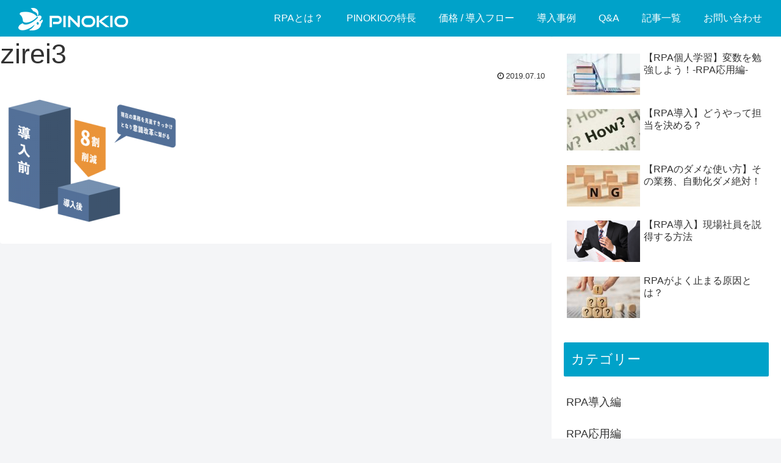

--- FILE ---
content_type: text/css
request_url: https://pinokio.ai/wp-content/themes/cocoon-child-master/style.css?ver=6.9&fver=20200625032713
body_size: 19381
content:
@charset "UTF-8";

/*!
Theme Name: Cocoon Child
Template:   cocoon-master
Version:    1.1.0
*/

/************************************
** 子テーマ用のスタイルを書く
************************************/
/*必要ならばここにコードを書く*/

body {
  font-size: 18px;
  line-height: 1.8;
}
.header-container-in.hlt-top-menu .logo-header img {
  height: auto;
}
.navi-in > ul {
}
.navi-in > ul li {
  font-size: .75rem;
  width: auto;
  padding: 0 1.2em;
  margin-left: .35em;
  margin-right: .35em;
}
.content,
.footer-bottom {
  margin-top: 0;
}
.content-in {
  /*
  margin-top: -32px;
  margin-bottom: -6%;
  */
}   
.main {
  padding: 0;
  width: calc(100% - 376px);
}
.content-in {
  width: 100%;
}
.entry-content {
  margin-top: 0;
  margin-bottom: 0;
}
.entry-content>* {
  margin-top: 0;
  margin-bottom: 0;
  line-height: 2;
}
.eye-catch-wrap {
  display: none;
}
.main .post.type-post {
  padding: 1em;
  max-width: 860px;
  margin: 0 auto;
}
.entry-categories-tags,
.author-info {
  display: none;
}
.footer-bottom.fnm-text-width .menu-footer li a {
  padding: 0 1.4em;
}
.copyright {
  margin-top: 35px;
  margin-bottom: 15px;
}

/*-- blog-archive --*/
.archive-title {
    padding-left: 1em;
}
/*-- related-entry --*/
.related-entry-heading {
    padding-left: 1em;
    padding-bottom: .2em;
    border-bottom: 2px solid #00a2c9;
}
/*-- entry-card --*/
.admin-pv {
  display: none;
}
.entry-card-title, .related-entry-card-title {
  margin: 0 0 .6em 0;
  line-height: 1.5;
}
.entry-card-snippet, .related-entry-card-snippet {
  line-height: 1.6;
}
.header-container-in.hlt-top-menu .logo-custom {
  display: none;
}

@media screen and (max-width: 834px){
  .slicknav_menu {
    background-color:rgba(0, 162 ,201, .85);
    position: fixed;
    top: 0;
    left: 0;
    right: 0;
    width: 100%;
    z-index: 99;
    padding: 6px;
  }
  .slicknav_btn {
    background-color: transparent;
  }
  .slicknav_menu .slicknav_menutxt,
  .header-container-in.hlt-top-menu .logo-header .site-name {
    display: none;
  }
  .slicknav_menu .slicknav_icon {
    margin: 0;
  }
  .slicknav_menu .slicknav_icon-bar {
    background-color: #fff;
  }
  .slicknav_btn .slicknav_icon-bar + .slicknav_icon-bar {
    margin-top: 0.28em;
  } 
  .header-container-in.hlt-top-menu .logo-header img {
    display: none;
  }
  main.main, div.sidebar {
    padding: 0;
  }
  .entry-content {
    margin-top: 3em;
    margin-bottom: 0;
  }
  .header-container-in.hlt-top-menu a.logo-custom {
    display: inline-block;
    position: fixed;
    top: 1.2%;
    left: 5%; 
    z-index: 99;
    width: 125px;
  }
  .footer-bottom.fnm-text-width .menu-footer li a {
    padding: 0;
  }
}
/*--------------------------------------------------------------
Webフォント調整
 --------------------------------------------------------------*/

.wf-notosansjapanese { 
  font-family: "Noto Sans Japanese"; 
}
.wf-notosansjapanese-light { 
  font-family: "Noto Sans Japanese";
  font-weight:100;
}
.wf-notosansjapanese.normal { 
  font-weight:300;
}
.roboto {
  font-family: 'Roboto', sans-serif;
}
.opensans {
font-family: 'Open Sans', sans-serif
}
.montserrat {
  font-family: 'Montserrat', sans-serif;
  }

/*--------------------------------------------------------------
 見出し調整
 --------------------------------------------------------------*/

/*
html[lang="ja"] h1, html[lang="ja"] h2, html[lang="ja"] h3, html[lang="ja"] h4, html[lang="ja"] h5, html[lang="ja"] h6{
  font-weight: 300;
}
h1, h2, h3, h4, h5, h6 {
  letter-spacing: 2px;
  padding: .2em 0 0;
}
*/

h1, .article h1,
h2, .article h2,
h3,.article h3,
h4,.article h4,
h5,.article h5,
h6,.article h6   {
  margin: 0;
  padding: 0;
  background-color: unset;
  border: none;
  font-weight: unset;
}
h1, 
.article h1 {
  font-size: 2.8rem;
}
h2, 
.article h2 {
  font-size: 2.1rem;
  margin-top: .2em;
  margin-bottom: 1em;
}
h3,
.article h3 {
  font-size: 1.7rem;
	margin-bottom: 1em;
}
h4,
.article h4 {
  font-size: 1.4rem;
	margin-bottom: .8em;
}
h5,
.article h5 {
  font-size: 1.2rem;
}
h6,
.article h6 {
  font-size: 1rem;
}

p {
  margin: 0;
  padding: 0;
}
a {
  color: unset;
  text-decoration: none;
}

/*--------------------------------------------------------------
 画像調整
 --------------------------------------------------------------*/

.img-icon-logo {
  width: 12%;
  margin-right: 2.4em;
}
.img-icon-point {
  width: 8%;
  margin-top: 2em;
}
.img-icon-header {
  width: 63%;
}
.img-100 {
    width: 100%;
}
.img-90 {
    width: 90%;
}
.img-85 {
    width: 85%;
}
.img-75 {
    width: 75%;
}
.img-60 {
    width: 60%;
}
@media only screen and (max-width: 834px){
  .img-icon-header {
    width: 38%;
    margin-top: 0;
  }
}

/*--------------------------------------------------------------
画像切り替え
 --------------------------------------------------------------*/

.display-pc {
  display: block;
}
.display-sp {
  display: none;
}
.display-pc-2 {
  display: inline-block;
}
.display-sp-2 {
  display: none;
}
.display-pc-3 {
  display: inline-block;
}
.display-sp-3 {
  display: none;
}
.display-pc-4 {
  display: block;
}
.display-sp-4 {
  display: none;
}

.br-pc {
  display:block;
}
.br-sp {
  display: none;
}

@media only screen and (max-width: 1024px) {
  .display-pc {
    display: none;
  }
  .display-sp {
    display: block;
  }
  .display-pc-2 {
    display: none;
  }
  .display-sp-2 {
    display: inline-block;
  }
  .br-pc{
    display: none;
  }
  .br-sp {
    display:block;
  }
}

@media only screen and (max-width: 834px) {
  .display-pc-3 {
    display: none;
  }
  .display-sp-3 {
    display: inline-block;
  }
  .display-pc-4 {
    display: none;
  }
  .display-sp-4 {
    display: block;
  }
}

/*--------------------------------------------------------------
 レイアウト調整
 --------------------------------------------------------------*/

.c-layout{
  text-align: center;
}
.c-layout-2 {
  text-align: center;
}
.l-layout {
  text-align: left;
}
.l-layout-2 {
  text-align: left;
}
.r-layout {
  text-align: right;
}
.r-layout-2 {
  text-align: right;
}

@media only screen and (max-width: 1022px) {
  .c-layout-2 {
    text-align: left;
  }
  .l-layout-2, .r-layout-2 {
    text-align: center;
  }
}

/*--------------------------------------------------------------
 背景色
 --------------------------------------------------------------*/

.bgcolor {
  background-color: #00a2c9;
}
.bgcolor-2 {
  background-color: #f1f1f1;
}
.bgcolor-3 {
  background-color: #f7f7f7;
}
.bgcolor-4 {
  background-color: #818181;
}
.bgcolor-5 {
  background-color: rgba(0,162,201,.75);
}
.bgcolor-wh {
  background-color: #fff;
}
.bgcolor-yerrow {
  background-color: #f0c064;
}
.bgcolor-red {
  background-color: #eb6463;
}
.bgcolor-chach {
  background: rgba(0, 162, 201, .75);
  border-radius: 4px;
  width: 960px;
  padding: 2.4em;
  display: flex;
  flex-direction: column;
  justify-content: center;
  align-items: center;
  z-index: 3;
}

@media only screen and (max-width: 1200px) {
  .bgcolor-chach {
    width: 96%;
    margin: 0 auto;
  }
}

/*--------------------------------------------------------------
 テキスト調整
 --------------------------------------------------------------*/

.txt-wh {
  color: #fff;
}
.txt-primary {
  color: #00a2c9;
}
.txt-yerrow {
  color: #f0c064;
}
.txt-red {
  color: #eb6463;
}
.txt-bold {
  font-weight: 300;
}
.txt-large {
  font-size: 110%;
}
.txt-xlarge {
  font-size: 120%;
}
.txt-small {
  font-size: 90%;
}
.txt-xsmall {
  font-size: 85%;
}

/*--------------------------------------------------------------
 表示切替
--------------------------------------------------------------*/

@media only screen and (min-width: 1024px){
  .display-pc { display:block; }
  .display-sp { display:none; }
}

@media only screen and (max-width: 1022px){
  .display-pc{ display:none; }
  .display-sp { display:block; }
}

@media only screen and (min-width: 770px){
  .display-pc-2 { display:block; }
  .display-sp-2 { display:none; }
}

@media only screen and (max-width: 768px){
   .display-pc-2 { display:none; }
   .display-sp-2 { display:block; }
}

/*--------------------------------------------------------------
 レイアウト調整
 --------------------------------------------------------------*/

.mgt-3 {
  margin-top: 1%;
}
.mgt-3-b {
  margin-top: 5%;
}
.mgt-3-c {
  margin-top: auto;
}
.mgt-4 {
  margin-top: 4%;
}
.mgt-5 {
  margin-top: 5%;
}
.mgt-40px {
  margin-top: 40px;
}
/*
.mgt-80px {
  margin-top: 80px;
}
*/
.mgt-category {
  margin-top: 2%;
}

.mgb-3 {
  margin-bottom: 3%;
}
.mgb-4 {
  margin-bottom: 4%;
}
.mgb-5 {
  margin-bottom: 5%
}
.pdt-15{
  padding-top: 15px;
}
.pdt-25{
  padding-top: 25px;
}
.pdt-35{
  padding-top: 35px;
}
.pdb-15{
  padding-bottom: 15px;
}
.pdb-25{
  padding-bottom: 25px;
}
.pdb-35{
  padding-bottom: 35px;
}

.pd-colum {
  padding-top: 2em;
  padding-bottom: 2em;
}
.pd-colum-2 {
  padding: 1.6em;
}
.pd-colum-3 {
  padding-left: 1.6em;
  padding-right: 1.6em;
}
.pd-colum-4 {
  padding-top: 1.2em;
  padding-bottom: 1.2em;
}

.font-layout {
  padding: 1em;
}
.font-layout-2 {
  width: 75%;
  margin: 0 auto;
}
.font-layout-3 {
  width: 95%;
  margin: 0 auto;
}

@media only screen and (max-width: 1024px) {
  .font-layout-2, .font-layout-3 {
    width: 95%;
  }
  .pd-colum-2 {
  padding: 1em;
}
  .mgt-3 {
  margin-top: 3%;
}
  .mgt-category {
   margin-top: 26%;
}
}

@media only screen and (max-width: 480px) {
.mgt-3 {
  margin-top: 14%;
}
.mgt-3-b {
  margin-top: 0;
}
.mgt-3-c {
  margin-top: 8%;
}
.mgt-80px {
  margin-top: 28px;
}
}


/*----------------------------------------------------
## パララックス
----------------------------------------------------*/




/*--------------------------------------------------------------
 ボタン
 --------------------------------------------------------------*/

.q_button-wh {
  min-width: 200px;
  background-color: rgba(255,255,255,0);
  display: inline-block;
  vertical-align: middle;
  padding: 1.2em 2.6em;
  font-weight: 400;
  font-size: 100%;
  color: #fff;
  border: 3px solid #fff;
  border-radius: 36px;
  margin: 1.8em 0 0;
  text-decoration: none;
  text-align: center;
  -webkit-box-sizing: border-box;
  -moz-box-sizing: border-box;
  -o-box-sizing: border-box;
  -ms-box-sizing: border-box;
  box-sizing: border-box;
  transition: all 0.1s ease-in-out 0s;
}
.q_button-wh:hover, .q_button-wh:focus {
  text-decoration: none;
  background-color: rgba(255,255,255,0.75);
  color: #00a2c9;
  box-shadow: 0 2px 2px rgba(0,0,0,.15) inset;
  border: 3px solid #fff;
}

.q_button-wh-2 {
  width: 280px;
  background-color: rgba(255,255,255,1);
  display: inline-block;
  vertical-align: middle;
  padding: 1em 1.6em;
  font-weight: 500;
  font-size: 120%;
  border-radius: 12px;
  margin: 0;
  text-decoration: none;
  text-align: center;
  -webkit-box-sizing: border-box;
  -moz-box-sizing: border-box;
  -o-box-sizing: border-box;
  -ms-box-sizing: border-box;
  box-sizing: border-box;
  transition: all 0.1s ease-in-out 0s;
  box-shadow: 0 2px 2px rgba(0,0,0,.15) inset;
}
.q_button-wh:hover, .q_button-wh:focus {
  text-decoration: none;
  background-color: rgba(255,255,255,0.75);
  color: #00a2c9;
  box-shadow: 0 2px 2px rgba(0,0,0,.15) inset;
  border: 3px solid #fff;
}

.q_button-yerrow {
  min-width: 200px;
  background-color: rgba(238,174,51,1);
  display: inline-block;
  vertical-align: middle;
  padding: 1.2em 2.6em;
  margin-right: 1em;
  margin-bottom: 0;
  font-weight: 400;
  font-size: 100%;
  color: #fff;
  border: 3px solid #fff;
  border-radius: 36px;
  text-decoration: none;
  text-align: center;
  -webkit-box-sizing: border-box;
  -moz-box-sizing: border-box;
  -o-box-sizing: border-box;
  -ms-box-sizing: border-box;
  box-sizing: border-box;
  transition: all 0.1s ease-in-out 0s;
}

.q_button-yerrow:hover, .q_button-yerrow:focus {
  text-decoration: none;
  background-color: rgba(238,174,51,.75);
  color: #fff;
  box-shadow: 0 2px 2px rgba(0,0,0,.15) inset;
  border: 3px solid #fff;
}

.q_button-red {
　min-width: 200px;
  background-color: rgba(235,100,99,1);
  display: inline-block;
  vertical-align: middle;
  padding: 1.2em 2.6em;
  margin-left: 1em;
  margin-bottom: 0;
  font-weight: 400;
  font-size: 100%;
  color: #fff;
  border: 3px solid #fff;
  border-radius: 36px;
  text-decoration: none;
  text-align: center;
  -webkit-box-sizing: border-box;
  -moz-box-sizing: border-box;
  -o-box-sizing: border-box;
  -ms-box-sizing: border-box;
  box-sizing: border-box;
  transition: all 0.1s ease-in-out 0s;
}
.q_button-red-2 {
  min-width: 200px;
  background-color: rgba(235,100,99,1);
  display: inline-block;
  vertical-align: middle;
  padding: 1.2em 2.6em;
  margin-bottom: 0;
  font-weight: 400;
  font-size: 100%;
  color: #fff;
  border: 3px solid #fff;
  border-radius: 36px;
  text-decoration: none;
  text-align: center;
  -webkit-box-sizing: border-box;
  -moz-box-sizing: border-box;
  -o-box-sizing: border-box;
  -ms-box-sizing: border-box;
  box-sizing: border-box;
  transition: all 0.1s ease-in-out 0s;
}
.q_button-red:hover, .q_button-red:focus, 
.q_button-red-2:hover, .q_button-red-2:focus {
    text-decoration: none;
    background-color: rgba(235,100,99,.75);
  color: #fff;
    box-shadow: 0 2px 2px rgba(0,0,0,.15) inset;
    border: 3px solid #fff;
}

.q_button-green {
　min-width: 200px;
  background-color: rgba(255,255,255,0);
  display: inline-block;
  vertical-align: middle;
  padding: .8em 1.8em;
  font-weight: 400;
  font-size: 120%;
  color: #00a2c9;
  border: 3px solid #00a2c9;
  border-radius: 36px;
  margin-right: 1.2em;
  text-decoration: none;
  text-align: center;
  -webkit-box-sizing: border-box;
  -moz-box-sizing: border-box;
  -o-box-sizing: border-box;
  -ms-box-sizing: border-box;
  box-sizing: border-box;
  transition: all 0.1s ease-in-out 0s;
}
.q_button-green-2 {
　min-width: 200px;
  background-color: rgba(255,255,255,0);
  display: inline-block;
  vertical-align: middle;
  padding: .8em 1.8em;
  font-weight: 400;
  font-size: 120%;
  color: #00a2c9;
  border: 3px solid #00a2c9;
  border-radius: 36px;
  margin-left: 1.2em;
  text-decoration: none;
  text-align: center;
  -webkit-box-sizing: border-box;
  -moz-box-sizing: border-box;
  -o-box-sizing: border-box;
  -ms-box-sizing: border-box;
  box-sizing: border-box;
  transition: all 0.1s ease-in-out 0s;
}
.q_button-green:hover, .q_button-green:focus, 
.q_button-green-2:hover, .q_button-green-2:focus {
    text-decoration: none;
    background-color: rgba(0,162,201,0.75);
  color: #fff;
    box-shadow: 0 2px 2px rgba(0,0,0,.15) inset;
    border: 3px solid #fff;
}

@media only screen and (max-width: 1024px) {
  .q_button-wh, .q_button-yerrow, .q_button-red {
    padding: 1.2em 1.8em;
  }
  .q_button-red {
    margin-left: .4em;
  }
  .q_button-yerrow {
    margin-right: .4em;
  }
  .q_button-wh-2 {
    margin: .6em auto;
    padding: .8em 1.6em;
  }
}

/*--------------------------------------------------------------
 カラムレイアウト
 --------------------------------------------------------------*/

.content-layout {
  width: 100%;
  margin: 0 auto;
  overflow: hidden;
  height: auto;
  clear: both;
  content: '';
  display: block;
}
.content-layout-inner, .blog-inner {
  width: 1200px;
  margin: 0 auto;
}
.blog-inner-category {
  width: 85%;
  margin: 0 auto;
}
.content-layout-85 {
  width: 85%;
  margin: 0 auto;
  overflow: hidden;
  height: auto;
  clear: both;
  content: '';
  display: block;
}
.content-layout-75 {
  width: 75%;
  margin: 0 auto;
  overflow: hidden;
  height: auto;
  clear: both;
  content: '';
  display: block;
}
.content-layout-60 {
  width: 60%;
  margin: 0 auto;
  overflow: hidden;
  height: auto;
  clear: both;
  content: '';
  display: block;
}
@media only screen and (max-width: 768px){
  .content-layout-85, .content-layout-75, .content-layout-60 {
    width: 92%;
  }
  .q_button-green {
    margin-right: 0;
    margin-top: .8em;
    margin-bottom: .6em;
  }
  .q_button-green-2 {
    margin-left: 0;
    margin-top: .6em;
  }
}


/*--------------------------------------------------------------
カラムレイアウト（flex）
 --------------------------------------------------------------*/

.flex-box { 
  display: flex;
  flex-direction: row;
  justify-content: center;
}
.flex-box.wrap { 
  align-items: center;
  flex-wrap: wrap;
}
.flex-box.center { 
  justify-content: center;
  align-items: center;
}
.flex-box.r { 
  flex-direction: row-reverse;
}
.flex-box-blog {  
  display: flex;
  flex-direction: row;
  justify-content: space-around;
  flex-wrap: wrap;
}
.flex-box-wrap {
  display: flex;
  flex-wrap: wrap;
  justify-content: center;
}
.flex-box-footermenu {
  display: flex;
  flex-wrap: wrap;
  justify-content: space-around;
  align-items: center;
  color: #fff;
  font-size: 120%;
}
.flex-box-footermenu a{
  padding: .4em;
}

.box-1-2, .box-1-2-B, .box-1-2-green-btn {
  width: 50%;
}
.box-1-2-contact {
  width: 46%;
  display: flex;
  align-items: center;
  justify-content: center;
}
.box-1-3 {
  width: 33.3%;
}
.box-2-3 {
  width: 66.6%;
}
.box-1-4, .box-1-4-b {
  width: 25%;
}
.box-3-4 {
  width: 75%;
}

/*--------------------------------------------------------------
　サイドバー
 --------------------------------------------------------------*/

.widget h2 {
  background: #00a2c9;
  color: #fff;
  padding: 0.8em;
  font-size: 130%;
  margin-top: 1.8em;
  margin-bottom: .4em;
  border-radius: 2px;
}
.widget ul li a {
  text-decoration: none;
}
.widget .btn-base {
  margin-top: 1.4em;
}
.widget a.btn {
  background: #fff;
  box-shadow: 2px 2px 2px rgba(0,0,0,.15);
  border-radius: 4px;
  display: block;
  width: 100%;
  margin-bottom: 1em;
  line-height: 1.35;
  padding: 0;
}
.widget a.btn:hover {
  opacity: .6;
  box-shadow: 2px 2px 2px rgba(0,0,0,.15) inset;
  color: unset;
}

.widget a.btn .title-area {
  display: flex;
  justify-content: space-between;
  align-items: center;
  color: #313131;
  text-align: left;
  height: 96px;
}
.widget a.btn .caption-area {
  display: flex;
  justify-content: center;
  align-items: center;
  height: 50px;
}
.widget a.btn span.title {
  font-size: 1.3rem;
  font-weight: 500;
  margin-left: 1em;
}
.widget a.btn span.title::before {
  display: inline-block;
  font-family: "Font Awesome 5 Free";
  color: #333;
  font-size: 2rem;
  font-weight: 900;
  margin-right: 1em;
}
.widget a.btn i {
  font-size: 2rem;
  margin-right: 1em;
}
.widget a.btn .title-area figure,
.widget a.btn span.title::before {
  display: none;
}

.widget .btn.demo {
  border: 3px solid #eb6463;
}
.widget .btn.demo figure img {
  width: 42px;
  margin-left: 1.4em;
}
/*
.widget .btn.demo span.title {
  margin-left: -17%;
}
*/
.widget .btn.demo .caption-area {
  background: #eb6463;
  border-radius: 0 0 4px 4px;
  color: #fff;
  font-size: 1rem;
  font-weight: 400;
}
.widget .btn.document {
  border: 3px solid #eeae33;
}
.widget .btn.document span.title::before {
  content: '\f02d';
}
.widget .btn.document .caption-area {
  background: #eeae33;
  border-radius: 0 0 4px 4px;
  color: #fff;
  font-size: 1rem;
  font-weight: 400;
}
.widget .btn.contact {
  border: 3px solid #00a2c9;
}
.widget .btn.contact span.title::before {
  content: '\f0e0';
}
.widget .btn.contact .caption-area {
  background: #00a2c9;
  border-radius: 0 0 4px 4px;
  color: #fff;
  font-size: 1rem;
  font-weight: 400;
}
.sidebar-img {
  margin-top: 1em;
}
.sidebar-img .img {
  width: 100%;
}
.sidebar-img a .img:hover {
  opacity: .75;
}
.sidebar h3 {
  background-color: #00a2c9;
  color: #fff;
  font-size: 1.4rem;
  padding: 8px 12px;
}


/*--------------------------------------------------------------
Q＆A
 --------------------------------------------------------------*/

.flex-box-qa {  
  display: flex;
  flex-direction: row;
  justify-content: space-around;
  align-items: center;
  background: #fff;
}
.flex-box-qa h4 { 
  margin: 0;
  padding: 0;
}
.box-caption {
  width: 50%;
  display: flex;
  flex-direction:column;
  justify-content: center;
  align-items: center;
}
.bg-icon {
  background: #fff;
  border-radius: 4px;
}
.bg-service-icon {
  background: #fff;
  border-radius: 4px;
  width: 95%;
  padding: .4em;
  margin: .4em auto;
  box-shadow: 2px 2px 2px rgba(0,0,0,.15) ;
}
.bg-step-icon {
  background: #fff;
  border-radius: 4px;
  width: 95%;
  height: 100%;
  padding: .8em ;
  position: relative;
  margin: 0 auto;
}
.bg-step-icon::before {
  position:absolute;
  content:"";
  width: 0;
  height: 0;
  border-left: 20px solid #fff;
  border-top: 45px solid transparent;
  border-bottom: 45px solid transparent;
  top: 50%;
  right: -5%;
  transform: translateY(-50%) ;
  -webkit-transform: translateY(-50%) ;
  z-index: 1;
}
.bg-step-icon-last {
  background: #fff;
  border-radius: 4px;
  width: 95%;
  height: 100%;
  padding: .8em ;
  position: relative;
  margin: 0 auto;
}
.bg-step-icon p, .bg-step-icon-last p {
  margin: 0 auto 1.4em;
  padding: 0 1em;
}
.bg-step-icon p, .bg-step-icon-last .img-icon-5 {
  width: 18%;
}
.bg-step-icon > .label-green, .bg-step-icon-last > .label-green {
  background: #00a2c9;
  color: #fff;
  padding: .8em;
  border-radius: 4px;
  position: absolute;
  bottom: 2%;
  left: 3%;
  right: 3%;
}
.bg-contact-icon {
  background: #eb6463;
  border-radius: 4px;
  margin: .4em;
  display: flex;
  flex-direction: column;
  justify-content: center;
  text-align: center;
  position: relative;
  align-items: center;
}
.bg-contact-icon p {
  margin: 0;
}
.bg-contact-icon-yerrow {
  background: #eeb75b;
  border-radius: 4px;
  margin: .4em;
  display: flex;
  flex-direction: column;
  justify-content: center;
  text-align: center;
  position: relative;
  align-items: center;
}
.bg-contact-icon-yerrow p {
  margin: 0;
}
.circle-primary {
  background: #fff;
  display: inline-block;
  margin: .8em auto 1.8em;
}
.circle-yerrow {
  background: #fff;
  border-radius: 50%;
  border: 4px solid #f0c064;
  width: 160px;
  height: 160px;
  display: inline-block;
  padding-top: 3.5em;
  margin-bottom: 2em;
}

@media only screen and (max-width: 1200px) {
  .content-layout-inner {
    width: 96%;
    margin: 0 auto;
  }
  .blog-inner, .blog-inner-category {
    width: 96%;
    margin: 0 auto;
  }
}

@media only screen and (max-width: 1022px) {
  .flex-box, .flex-box.c, .flex-box.r, 
  .flex-box-blog, .flex-box-footermenu {
    flex-direction: column;
  }
  .flex-box-footermenu {
    font-size: 100%;
  }
  .box-1-2, .box-1-2-B, .box-1-3, 
  .box-2-3, .box-1-4, .box-3-4 {
    width: 100%;
  }
  .box-1-4-b {
    width: 50%;
  }
  .bg-step-icon, .bg-step-icon-last {
    background: #fff;
    border-radius: 4px;
    width: 95%;
    height: 100%;
    margin: .6em auto;
    padding: .8em ;
    position: relative;
  }
 .bg-step-icon::before {
    display: none;
  }
.bg-step-icon > .label-green, .bg-step-icon-last > .label-green {
    background: #00a2c9;
    color: #fff;
    padding: .8em;
    border-radius: 4px;
    position: relative;
    margin-top: 1.4em;
    left: auto;
    right: auto;
    bottom: auto;
  }
.box-1-2-service-yerrow, .box-1-2-service-red {
    width: 100%;
    height: 280px;
  }
}

@media only screen and (max-width: 834px) {
  .flex-box-green-btn {
    flex-direction: column;
  }
  .box-1-2-green-btn {
    width: 100%
  }
  .bg-step-icon p, .bg-step-icon-last .img-icon-5 {
    width: 60%;
  }
}
@media only screen and (max-width: 480px) {
  .bg-qa-icon {
    background: #fff;
    border-radius: 4px;
    width: 100%;
    margin: 0 auto;
  }
}

/*--------------------------------------------------------------
 グローバルナビ
 --------------------------------------------------------------*/

#header-container-in img.phone.pc  {
  width: 70%;
  float: right;
}
.header-container-in.hlt-top-menu a.phone-custom  {
  display: none;
}
@media only screen and (max-width: 1200px) {
  #header-container-in img.phone.pc  {
    display: none;
  }
}
@media only screen and (max-width: 480px) {
  .header-container-in.hlt-top-menu a.phone-custom {
    display: inline-block;
    position: fixed;
    top: 1%;
    left: 46.5%; 
    z-index: 99;
    width: 140px;
    display: inline-block;
  }
}

@media only screen and  (max-width: 1200px) {
  .main-navigation a, #menu-item-6855 a  {
  color: #00a2c9; 
}
  .navigation-top .current-menu-item > a, .navigation-top .current_page_item > a {
  color: rgba( 0, 162, 201,.7);
}
}

/*----------------------------------------------------
フェードイン(アニメーション)
----------------------------------------------------*/

.fade-in, 
.fade-in-2, 
.fade-in-3, 
.fade-in-4, 
.fade-in-5,
.fade-in-6  {
  overflow: hidden;
}
.fade-in div {
  transition: .8s;
}
.fade-in-2 div {
  transition: 1.2s;
}
.fade-in-3 div {
  transition: 1.75s;
}
.fade-in-4 div {
  transition: 2.25s;
}
.fade-in-mv01 {
  opacity: 0;
  transform: translate(0,120px); 
  -webkit-transform: translate(0,120px); 
}
.fade-in-mv02 {
  opacity: 0;
}
.fade-in-mv03 {
  opacity: 0;
  transform: translate(-360px,0); 
  -webkit-transform: translate(-360px,0); 
}
.fade-in-mv04 {
  opacity: 0;
  transform: translate(0,-120px); 
  -webkit-transform: translate(0,-120px);  
}
.fade-in-mv05 {
  opacity: 0;
  transform: translate(360px,0); 
  -webkit-transform: translate(360px,0); 
}
.fade-in-mv06 {
  opacity: 0;
  transform: translate(0,-30px); 
  -webkit-transform: translate(0,-30px);  
}

.mv01, .mv03, .mv04, .mv05, .mv06 {
  opacity: 1.0;
  transform: translate(0,0); 
  -webkit-transform: translate(0,0);
}
.mv02{
  opacity: 1.0;
}

/*----------------------------------------------------
Slick Slider
----------------------------------------------------*/

.slick-layout{
  margin: 0 auto;
}
.slick-slide {
  position: relative;
}
.slick-slide .s-caption {
  position: absolute;
  bottom: 0;
  background: rgba( 0,0,0,.65);
  color: #fff;
  width: 100%;
}
.slick-slide img {
  display: inline-block;
}
.slick-slide p {
  padding: .23em .4em;
  margin: .6em auto;
  line-height: 2;
}
.slick-slide .s-caption-title {
  font-size: 120%;
  text-align: center;
}
.slick-slide .s-caption-description {
  font-size: 95%;
}
.slick-prev
{
  left: 24px;
  z-index: 100;
  color: black;
}
.slick-next
{
  right: 24px;
  z-index: 100;
  color: black;
}
.slick-prev::before, .slick-next::before {
  color: #1d1d1d;
  font-size: 24px;
}
.slick-center {
  border-bottom: 3px solid #3cb3e4;
}
.slick-dots {
  bottom: -5px;
}

@media only screen and (max-width: 1370px) {
  .slick-center {
    border-bottom: 0px;
  }
  .slick-prev {
    left: 18px;
  }
  .slick-next {
      right: 18px;
  }
}

@media only screen and (max-width: 768px) {
  .slick-center {
    border-bottom: 0px;
  }
  .slick-prev {
    left: 20px;
    top: 13%;
  }
.slick-next {
    right: 20px;
    top: 13%;
  }
}

@media only screen and (max-width: 480px) {
  .slick-center {
    border-bottom: 0px;
  }
  .slick-prev
{
    top: 210px;
    left: 8px;
}
.slick-next
{
    top: 210px;
    right: 8px;
}
}

/*--------------------------------------------------------------
## アコーディオン
--------------------------------------------------------------*/

#panel {
  width: 100%;
  margin-bottom:-3px;
}
#panel > dt {
  border-top: solid 3px #00a2c9;
  border-bottom: solid 0px #00a2c9;
  background-color: transparent;
  color: #1d1d1d;
  text-align: center;
  cursor: pointer;
  padding: 1.2em 0;
  font-weight: 500;
}
#panel h4 {
  position: relative;
  margin: 0;
  padding: 0;
}
#panel h4::before {
  display: inline-block;
  content: 'Q';
  background: #00a2c9;
  color: #fff;
  font-weight: bold;
  border-radius: 50%;
  width: 30px;
  height: 30px;
  margin-right: 1.8em;
  position: absolute;
  left: 5%;
}
#panel h4::after {
  display: inline-block;
  content: '+';
  background: rgba(0, 162, 201, .75);
  color: #fff;
  font-weight: bold;
  border-radius: 50%;
  width: 30px;
  height: 30px;
  margin-left: 7.8em;
  position: absolute;
  right: 2%;
}
#panel h4 > span {
  border-radius: 50%;
  font-weight: bold;
  background: #00a2c9;
  color: #fff;
  width: 30px;
  height: 30px;
  display: flex;
  align-items: center;
  justify-content: center;
}
#panel > dd {
  background: #f7f7f7;
  border: solid 1px Silver;
  border-radius: 4px;
  margin: 0px;
  padding: 0;
}

@media only screen and (max-width: 480px){
  #panel h4 {
    position: relative;
    margin: 0;
    padding: 35px 10px;
  }
  #panel h4::before {
    display: block;
    content: 'Q';
    background: #00a2c9;
    color: #fff;
    font-weight: bold;
    border-radius: 50%;
    width: 30px;
    height: 30px;
    position: absolute;
    left: 50%;
    top: 4px;
    transform: translateY(-50%) translateX(-50%);
    -webkit-transform: translateY(-50%) translateX(-50%);
  }

  #panel h4::after {
    display: block;
    content: '+';
    background: rgba(0, 162, 201, .6);
    color: #fff;
    font-weight: bold;
    border-radius: 50%;
    width: 30px;
    height: 30px;
    position: absolute;
    right: 41.5%;
    bottom: -29px;
    transform: translateY(-50%) translateX(-50%);
    -webkit-transform: translateY(-50%) translateX(-50%);
  }
}

.bg-qa-icon {
  background: #fff;
  border-radius: 4px;
  width: 95%;
  margin: 0 auto;
}
#panel-menu {
  width: 100%;
  margin-bottom:-3px;
}
#panel-menu > dt {
  border-top: solid 3px #00a2c9;
  border-bottom: solid 0px #00a2c9;
  background-color: transparent;
  color: #1d1d1d;
  text-align: center;
  cursor: pointer;
  padding: .8em 0;
  font-weight: 500;
}
#panel-menu h4 {
  position: relative;
  margin: 0;
  padding: 0;
}
#panel-menu h4 > span {
  border-radius: 50%;
  font-weight: bold;
  background: #00a2c9;
  color: #fff;
  width: 30px;
  height: 30px;
  display: flex;
  align-items: center;
  justify-content: center;
}
 
#panel-menu > dd {
  background: transparent;
  padding: 0;
  margin-left: 2em;
}

#panel-menu > dd > #panel-menu > dd {
  margin-top: .8em;
  margin-left: 4em;
}

@media only screen and (max-width: 480px) {
  #panel-menu > dd {
    margin-left: auto;
  }
   #panel-menu > dd > #panel-menu > dd {
    margin-top: .8em;
    margin-left: 8em;
  }
}

/*----------------------------------------------------
passster
----------------------------------------------------*/ 

.passster-form #passster_submit{
  background: #3cb3e4;
}


/*----------------------------------------------------
テーブル
----------------------------------------------------*/

table th, td{
  border : 1.2px solid #d1d1d1;
  border-collapse: collapse;
}
table th {
  padding: 1.4em .4em;
  background: #818181;
}
table th .red {
  padding: 1.4em .4em;
  background: #eb6463;
}
table td {
  padding: .8em .4em;
  line-height: 1.6;
  text-align: left;
}

/*----------------------------------------------------
記事一覧（TOP）
----------------------------------------------------*/ 

dt {
  font-weight: 300;
}
.archive .test-main > article {
  padding-bottom: 0;
}
.blog-card {
  width: 33.3%;
  padding: .6em;
}
.blog-card-archive {
  width: 33.3%;
  padding: .4em;
}
.blog-card figure {
  background: #fff;
  border-radius: 4px;
  color: #1d1d1d;
  height: 100%;
}
.archive-blog-card figure .photoThumb {
  margin: 0 0 .8em;
}
.archive-blog-card figure {
  background: #f1f1f1;
  border-radius: 4px;
  color: #1d1d1d;
  height: 380px;
}
.blog-card figcaption, .blog-card-archive figcaption {
  padding: 0 1em 1em;
}
.blog-card a h4 {
  color:#313131;
  font-size: 1.35rem;
  line-height: 1.5;
  margin-top: .2em;
}
.blog-card-archive figure {
  background: rgba(0, 162 ,201, .75);
  border-radius: 4px;
  color: #fff;
  height: 100%;
}
.blog-card-archive h4 {
  color: #fff;
}
.blog-card-archive dt {
  color: #fff;
}
.blog-cat {
  margin-left: 2em;
}
.single-featured-image-header {
  height: 280px;
  background: #616161;
}
main.test-main {
  display: flex;
  flex-direction: row;
  justify-content: space-around;
  flex-wrap: wrap;
}
.archive-flex-box-blog {
  display: block;
}
.archive-blog-card {
  width: 28%;
}

#secondary ul.blog {

}
#secondary ul.blog li {
  display: flex;
  align-items: center;
  margin: .4em 0;
  border-bottom: 1px solid #ddd;
  padding: 0.8em 0;
}
#secondary ul.blog li .title {
  margin-left: .4em;
  font-weight: 400;
}
#secondary .widget ul li {
  border-top: none;
  font-weight: 400;
  padding: 0.8em 0;
}
@media only screen and (max-width: 1200px){
  main.test-main {
    margin-top: 5em;
  }
    .archive-blog-card {
    width: 100%;
  }
}
@media only screen and (max-width: 1024px) {
  .blog-card {
    width: 85%;
    padding: 0;
    margin: 0 auto;
  }
}
@media only screen and (max-width: 834px) {
  .blog-card {
    margin-bottom: 1em;
  }
}

/*----------------------------------------------------
記事ページ
----------------------------------------------------*/ 

.test-main .type-post {
  width: 40%;
}
@media only screen and (min-width: 1500px) {
.test-main .type-post {
  width: 28%;
  }
}
@media only screen and (max-width: 1200px) {
.test-main   .type-post {
    width:45%;
  }
}
@media only screen and (max-width:768px) {
 .test-main  .type-post{
    width:90%;
  }
}

/* ----------------------------------------
 メールフォーム用
----------------------------------------*/

.bgcolor-13 {
    background-color: #70cbe1;
    padding: .5em 0;
    line-height: 1.6;
}
.bgcolor-14 {
    background-color: #f1f1f1;
    padding: .5em 0;
    line-height: 1.6;
}
.bgcolor-15 {
    background-color: #6a6a6a;
    padding: .5em 0;
    line-height: 1.6;
}
@media only screen and (max-width: 768px){
  .bgcolor-13 {
    padding: .4em 0;
    line-height: 1.3;
}
.bgcolor-14 {
    padding: .4em 0;
    line-height: 1.3;
}
}
input[type=radio] {
  width: 20px;
  height: 20px;
  vertical-align: middle;
}

.font-form {
  padding: .1em;
}

.required {
  background: red;
  padding: .2em .4em;
  color: #fff;
  font-weight: bold;
  font-size: 85%;
  margin-left: .6em;
  border-radius: 2px;
} 

.kakunin {
  color: #fff;
  background-color: #eb6463;
  border: 2px solid #fff;
  border-radius: 36px;
  box-shadow:0 3px 3px rgba(0,0,0,.35); 
  font-size: 1.2rem;
  font-weight: 500;
  padding: 1.2em 2.4em;
  min-width: 280px;
  max-width: 100%;
}

.kakunin-2 {
  min-width: 280px;
  max-width: 100%;
  font-size: 90%;
  font-size: 90%;
  padding: 1.4em 2.4em;
  color: transparent;
  background-color: #eb6463;
  background-image: url(https://pinokio.ai/wp-content/uploads/2018/11/chach_button_form.png);
  background-size: contain;
  background-repeat: no-repeat;
  background-position: 48% 50%;
  border: 2px solid #fff;
  border-radius: 8px;
  margin: 2%;
  box-shadow:0 3px 3px rgba(0,0,0,.35); 
  position: relative;
  display: inline-block;
}
.kakunin:hover, .kakunin-2:hover {
  opacity: .8;
  background-color: #f2857b;
  box-shadow:0 1px 3px rgba(0,0,0,.15) inset; 
  cursor: pointer;
}
.kakunin span {
  font-size: 75%;
  color: #fff;
  margin-top: .3em;
}
.return {
  min-width: 200px;
  max-width: 100%;
  font-size: 85%;
  padding: 1.2em 2.8em;
  color: #f2857b;
  background-color: transparent;
  margin: 3% 2%; 
}
.single-width {
  width: 60%;
}

@media only screen and (max-width:991px) {
.single-width {
  width: 95%;
}
}

@media only screen and (max-width:480px) {
  .bgcolor-13 {
    background-color: #70cbe1;
    padding: 0.4em 0;
    line-height: 1.8;
  }
  .bgcolor-14 {
    background-color: #fbfbfb;
    padding: 0.4em 0;
    line-height: 1.8;
  }
  .font-form {
    font-size: 90%;
    padding: .1em;
  }
  .kakunin {
    padding: .8em 1.2em;
  }  
  .kakunin-2 {
    padding: .8em 1.1em;
  }
  .return {
    margin-top: 1.2em;
    padding: .8em 2.4em;
  }
  button, input, select, textarea {
    font-size: 70%;
  }
}
@media only screen and (max-width:350px) {
  .kakunin {
    font-size: 86%;
  }
}

.pr-form {
  max-height: 240px;
  border: 1px solid #6a6a6a;
  background: #fff;
  overflow: scroll;
  padding: 1.2em;
  line-height: 1.6;
}
@media only screen and (max-width: 768px) {
  .pr-form {
    font-size: 85%;
  }
}

.nav-subtitle {
  color: #00a2c9;
}

.site-info {
  display: none;
}


/*--------------------------------------------------
lp-01_c
---------------------------------------------------*/

#lp_c  {
  font-size: 18px;
  font-weight: 300;
  line-height: 2;
}
@media only screen and (max-width: 834px) {
    #lp_c  {
    font-size: 16px;
  }
}

/*------ header ------*/

#lp_c .header-bg {
  background-image: url('https://pinokio.ai/wp-content/uploads/2019/10/bg_header_c.jpg');
  background-position: 50% 85%;
  background-size: cover;
  background-repeat: no-repeat;
  min-height: 540px;
  position: relative;
}
#lp_c .header-bg .pd-colum {
  padding: 2em 0 3em;
}
#lp_c .header-bg .flex-box {
  align-items: center;
}
#lp_c .header-bg .flex-box .header-title {
  text-align: center;
}
#lp_c .header-bg .catch {
  margin-bottom: 1.4em;
}
#lp_c .header-bg h1 {
  color: #00a2c9;
  font-size: 1.8rem;
  font-weight: 400;
  margin: 0 0 .6em;
}
#lp_c .header-bg .logo {
}
#lp_c .header-bg .bland-name {
  color: #00a2c9;
  font-size: 1.4rem;
  font-weight: 500;
  margin: -.3em auto 1em;
}
#lp_c .header-bg .logo-caption {
  font-size: 1rem;
}
#lp_c .header-bg h2 {
  color: #1d1d1d;
  font-size: 1.3rem;
  font-weight: 400;
  line-height: 1.6;
  letter-spacing: 2px;
}
#lp_c .p-button {
  position: relative;
  background: #eb6463;
  border: 3px solid #fff;
  border-radius: 48px;
  box-shadow: 0 1px 3px rgba(0,0,0,.15);
  color: #fff;
  cursor: pointer;
  display: inline-block;
  font-size: 1.8rem;
  height: 90px;
  line-height: 1.2;
  margin-top: .8em;
  min-width: 280px;
  padding: .1em 1.8em 1.8em;
  text-align: center;
}
#lp_c .p-button span {
  font-size: 1.1rem;
}
#lp_c .p-button:hover {
  background: rgba(235, 100, 55, .85);
  box-shadow: 0 1px 3px rgba(0,0,0,.15) inset;
}
#lp_c .header-bg .box-1-2 img.img {
  position: relative;
  max-width: 960px;
}
@media only screen and (max-width: 1024px) {
}
@media only screen and (max-width: 834px) {
  #lp_c .header-bg .pd-colum {
    padding: 2em 0 2em;
  }
  #lp_c .header-bg .catch {
    margin-bottom: .8em;
  }
  #lp_c .header-bg .flex-box {
    flex-direction: column-reverse;
  }
  #lp_c .header-bg h1 {
    font-size: 1.4rem;
    margin: 0 0 .2em;
  }
  #lp_c .header-bg .bland-name {
    font-size: 1rem;
    margin: -.3em auto .4em;
  }
  #lp_c .header-bg h2 {
    font-size: 1rem;
    margin-top: .4em;
  }
  #lp_c .p-button span {
    font-size: 1rem;
  }
  #lp_c .p-button {
    padding: .3em 1em .4em;
    font-size: 1.6rem;
  }
  #lp_c .header-bg .box-1-2 img.img {
    width: 100%;
  }
}


/*------ header（Bパターン） ------*/

#lp_c_B.header-bg .btn-img {
  margin-top: .8em;
  width: 480px;
}
#lp_c_B.header-bg .p-button {
  margin-top: .3em;
  width: 460px;
  height: 100px;
  font-size: 2.1rem;
  padding: 0 0 .8em;
}

@media only screen and (max-width: 834px) {
  #lp_c_B.header-bg .btn-img {
    width: 340px;
  }
  #lp_c_B.header-bg .p-button {
    margin-top: .3em;
    width: 300px;
    height: 80px;
    font-size: 1.6rem;
    padding: 0 0 .8em;
  }
}

/*------ colum-1 ------*/

#lp_c .colum-1 .bgcolor {
  position: relative;
}
#lp_c .colum-1 .pd-colum {
  padding: 3em 0;
}
#lp_c .colum-1 h2 {
  font-size: 3rem;
}
#lp_c .colum-1 .pd-colum .img-1 {
  position: absolute;
  width: 230px;
  height: 180px;
  bottom: 0;
  left: 5%;
}
#lp_c .colum-1 .pd-colum .img-2 {
  position: absolute;
  width: 230px;
  height: 180px;
  bottom: 0;
  right: 5%;
}
@media only screen and (max-width: 834px) {
  #lp_c .colum-1 h2 {
    font-size: 2.4rem;
  }
  #lp_c .colum-1 .pd-colum p.c-layout-2 {
    padding: 0 1em;
  }
}

/*------ colum-1（Bパターン）------*/

.colum-1 #lp_c_B .pd-colum .img-1 {
  position: absolute;
  width: 340px;
  bottom: 0;
  left: 5%;
}
.colum-1 #lp_c_B .pd-colum .img-2 {
  position: absolute;
  width: 340px;
  height: 310px;
  bottom: 2%;
  right: 5%;
}

/*------ colum-2 ------*/

#lp_c .colum-2 .pd-colum {
  padding: 4em 0;
}
#lp_c .colum-2 h2 {
  font-size: 3rem;
}
#lp_c .colum-2 .flex-box {
  align-items: center;
}
#lp_c .colum-2 p.font-layout {
    padding: 0;
  }
#lp_c .colum-2 .task-area {
  background: #f1f1f1;
}
#lp_c .colum-2 h3.task-title {
  font-weight: 500;
  position: relative;
  margin-bottom: 1em;
}
#lp_c .colum-2 h3.task-title::before {
  content: '';
  position: absolute;
  bottom: -31px;
  display: inline-block;
  width: 60px;
  height: 5px;
  left: 50%;
  -webkit-transform: translateX(-50%);
  transform: translateX(-50%);
  background-color: #eb6463;
  border-radius: 2px;
}
#lp_c .colum-2 .task-area h4 {
  color: #eb6463;
  font-weight: 500;
}
#lp_c .colum-2 .task-area .font-layout {
  width: 92%;
  margin: 1em auto 0;
  font-size: 1rem;
}
#lp_c .colum-2 .task-area .icon {
  width: 110px;
  height: 110px;
}
@media only screen and (max-width: 834px) {
  #lp_c .colum-2 h2 {
    font-size: 2.4rem;
  }
  #lp_c .colum-2 p.font-layout {
    padding: 0 1em;
  }
  #lp_c .colum-2 .pd-colum {
    padding: 2em 0;
  }
  #lp_c .colum-2 .task-area .box-1-4 {
    margin: 1em auto;
  }
  #lp_c .colum-2 .task-area .icon {
    width: 80px;
    height: 80px;
  }
  #lp_c .colum-2 .task-area .font-layout {
    width: 85%;
    margin: .4em auto .8em;
  }
}

/*------ colum-2（Bパターン） ------*/

.colum-2 #lp_c_B.task-area .flex-box {
  align-items: flex-start;
}
.colum-2 #lp_c_B.task-area .font-layout span {
  font-size: .8rem;
}


/*------ colum-3 ------*/

#lp_c .colum-3 .bgcolor {
  position: relative;
}

#lp_c .colum-3 .pd-colum {
  padding: 1em 0 2em;
}
#lp_c .colum-3 .pd-colum h2.colum-title {
  font-weight: 400;
}
#lp_c .colum-3 .pd-colum h2.colum-title span {
  font-size: 4.2rem;
  letter-spacing: 3px;
  font-weight: 500;
}
#lp_c .colum-3 .flex-box .box-1-2 h2 {
  font-weight: 500;
}
#lp_c .colum-3 .flex-box .box-1-2 h2 span {
  color: #eb6463;
}

#lp_c .colum-3 .flex-box .box-1-3 .colum-wh {
  background: #fff;
  border-radius: 4px;
  box-shadow: 2px 2px 2px rgba(0,0,0,.15);
  padding: 1em 1.2em;
  width: 90%;
  margin: 0 auto;
}
#lp_c .colum-3 .flex-box .box-1-3 .colum-wh img {
  width: 85%;
}
#lp_c .colum-3 .flex-box .box-1-3 h3 {
  color: #00a2c9;
  font-weight: 500;
}
#lp_c .colum-3 .bgcolor-wh.first  {
  position: relative;
}
#lp_c .colum-3 .bgcolor-wh.first::before {
  content: "";
  position: absolute;
  top: 0;
  left: 50%;
  border: 75px solid transparent;
  border-top: 35px solid #00a2c9;;
  transform: translateX(-50%);
  -webkit-transform: translateX(-50%);
}
#lp_c .colum-3 .bgcolor-wh.second {
  background: #f7f7f7;
}
#lp_c .colum-3 .bgcolor-wh .pd-colum {
  padding: 4em 0;
}
#lp_c .colum-3 .bgcolor-wh .pd-colum.first {
  padding: 4em 0 3em;
}
#lp_c .colum-3 .bgcolor-wh .flex-box {
  align-items: center;
}
#lp_c .colum-3 .bgcolor-wh .flex-box .point-area {
}
#lp_c .colum-3 .bgcolor-wh .flex-box .point-area::before {
  content: '';/*何も入れない*/
  display: block;/*忘れずに！*/
  width: 272px;
  height: 106px;
  background-image: url(https://pinokio.ai/wp-content/uploads/2019/10/fukidashi_point_3.png);
  background-size: contain;
  background-repeat: no-repeat;
  margin: 0 auto;
}
#lp_c .colum-3 .bgcolor-wh .flex-box .point {
  width: 75%;
  margin: 0 auto;
}
#lp_c .colum-3 .bgcolor-wh .flex-box .point-2 img{
  max-width: none;
}

#lp_c .colum-3 .bgcolor-wh .flex-box .point-2.bg {
  background-image: url('https://pinokio.ai/wp-content/uploads/2019/11/thumbnail_pc_bg.png');
  background-position: 50% 50%;
  background-size: cover;
  background-repeat: no-repeat;
  min-height: 390px;
  position: relative;
}
#lp_c .colum-3 .bgcolor-wh .flex-box .point-2 .video-area {
  position: absolute;
  top: 5%;
  left: 50%;
  width: 499px;
  height: 324px;
  border-radius: 4px;
  overflow: hidden;
  transform: translateX(-50%);
  -webkit-transform: translateX(-50%);
}
#lp_c .colum-3 .bgcolor-wh .flex-box .point-2 .video-area .video {
  height: 100%;
}
#lp_c .colum-3 .bgcolor-wh .flex-box .caption-b {
  background: #eeae33;
  border-radius: 24px;
  color: #fff;
  font-weight: 600;
  margin-bottom: 1.2em;
  padding: .6em 1.8em;
  text-align: center;
  width: 160px;
}
#lp_c .colum-3 .bgcolor-wh .flex-box .font-layout {
  padding: 1em 0;
}
#lp_c .colum-3 h3.task-title {
  font-weight: 500;
  position: relative;
  margin-bottom: 1em;
}
#lp_c .colum-3 h3.task-title::before {
  content: '';
  position: absolute;
  bottom: -31px;
  display: inline-block;
  width: 60px;
  height: 5px;
  left: 50%;
  -webkit-transform: translateX(-50%);
  transform: translateX(-50%);
  background-color: #00a2c9;
  border-radius: 2px;
}
#lp_c .colum-3 .support-area {
  background: #f1f1f1;
}
#lp_c .colum-3 .support-area .pd-colum {
  padding: 2em 0;
}
#lp_c .colum-3 .support-area.b .pd-colum {
  padding: 4em 0 2em;
}
#lp_c .colum-3 .support-area .box-1-3 h4 {
  font-weight: 500;
}
#lp_c .colum-3 .support-area .box-1-3 .point {
  width: 55%;
  margin: 0 auto;
}
#lp_c .colum-3 .support-area .box-1-3 .colum-red {
  background: #eb6463;
  border-radius: 4px;
  padding: 1em;
  width: 75%;
  margin: 0 auto;
}
#lp_c .colum-3 .support-area .box-1-3 .colum-red p {
  color: #fff;
  font-size: 1.2rem;
  font-weight: 500;
  margin: 0;
}
#lp_c .colum-3 .support-area.b {
  background: #00a2c9;
  position: relative;
}
#lp_c .colum-3 .support-area.b::before {
  content: "";
  position: absolute;
  top: 0;
  left: 50%;
  border: 75px solid transparent;
  border-top: 35px solid #f1f1f1;
  transform: translateX(-50%);
  -webkit-transform: translateX(-50%);
}
#lp_c .colum-3 .support-area.b .flex-box {
  width: 75%;
  margin: 0 auto;
}
#lp_c .colum-3 .support-area.b h3 {
  font-weight: 500;
  margin: 1.4em auto .4em;
}
#lp_c .colum-3 .support-area.b .icon {
  width: 90px;
  height: 90px;
}
#lp_c .colum-3 .support-area.b .caption {
  font-size: .8rem;
}
#lp_c .colum-3 .support-area.b .p-button {
  background: #fff;
  border: none;
  color: #eb6463;
  box-shadow: 0 1px 3px rgba(0,0,0,.15);
  font-size: 1.3rem;
  min-width: 280px;
  height: 60px;
  padding: .7em 1.8em 1em;
}
#lp_c .colum-3 .support-area.b .p-button:hover {
  background: rgba(255,255,255, .85);
  box-shadow: 0 1px 3px rgba(0,0,0,.15) inset;
}
@media only screen and (max-width: 834px) {
  #lp_c .colum-3 .pd-colum h2 {
    font-size: 1.4rem;
  }
  #lp_c .colum-3 .pd-colum h2.colum-title {
    margin-bottom: 1.8em;
  }
  #lp_c .colum-3 .pd-colum h2.colum-title span {
    font-size: 3.2rem;
    margin-right: .2em;
  }
  #lp_c .colum-3 .flex-box .box-1-3 .colum-wh {
    padding: 1em 2em;
    margin: 0 auto 1em;
  }
  #lp_c .colum-3 .flex-box .box-1-3 .colum-wh img {
    display: none;
  }
  #lp_c .colum-3 .bgcolor-wh .flex-box .point-area::before {
    width: 204px;
    height: 80px;
  }
  #lp_c .colum-3 .bgcolor-wh .flex-box {
    flex-direction: column-reverse;
  }
  #lp_c .colum-3 .bgcolor-wh .flex-box .caption-b {
    margin: 0 auto 1em;
  }
  #lp_c .colum-3 .flex-box .box-1-2 h2 {
    text-align: center;
    font-size: 1.6rem;
  }
  #lp_c .colum-3 .bgcolor-wh .flex-box .font-layout {
    padding: 0 0 1em;
  }
  #lp_c .colum-3 .support-area .pd-colum .box-1-3 {
    margin: 1em auto;
  }
  #lp_c .colum-3 .support-area .box-1-3 .colum-red {
    padding: .8em;
    width: 70%;
  }
  #lp_c .colum-3 .support-area .box-1-3 .colum-red p {
    font-size: 1rem;
  }
  #lp_c .colum-3 .bgcolor-wh .flex-box.point-2 {
    flex-direction: column;
  }
  #lp_c .colum-3 .bgcolor-wh .flex-box .point-2 {
    width: 100%;
  }
  #lp_c .colum-3 .bgcolor-wh .flex-box .point-2.bg {
    min-height: 260px;
  }
  #lp_c .colum-3 .bgcolor-wh .flex-box .point-2 .video-area {
    top: -3%;
    width: 92%;
    height: 100%;
  }
}

/*------ colum-3（Bパターン） ------*/

.colum-3 #lp_c_B {

}
.colum-3 #lp_c_B .pd-colum {
  padding: 3em 0 2em;
}
.colum-3 #lp_c_B .flex-box .box-1-3 .colum-wh {

}
.colum-3 #lp_c_B .bgcolor-point {
  background: #eeae33;
}
.colum-3 #lp_c_B .bgcolor-point .bgcolor-wh {
  padding: 1.4em;
  margin-bottom: 3.2em;
}
.colum-3 #lp_c_B .bgcolor-point .bgcolor-wh::before {
  display: none;
}
.colum-3 #lp_c_B .bgcolor-point .bgcolor-wh .caption-b {
  background: #eeae33;
  border-radius: 24px;
  color: #fff;
  font-size: .95rem;
  font-weight: 600;
  padding: .4em 1.8em;
  text-align: center;
  width: 140px;
  margin: .8em auto .4em;
}
.colum-3 #lp_c_B .bgcolor-point .bgcolor-wh h2 {
  font-weight: 500;
}
.colum-3 #lp_c_B .bgcolor-point .bgcolor-wh.point-1 h2 span {
  color: #eb6463;
  font-size: 3.8rem;
  margin-left: .2em;
  margin-right: .2em;
}
.colum-3 #lp_c_B .bgcolor-point .bgcolor-wh.point-1 p span {
  font-size: .9rem;
}
.colum-3 #lp_c_B .bgcolor-point .bgcolor-wh.point-1 .comparison {
  color: #eeae33;
}
.colum-3 #lp_c_B .bgcolor-point .bgcolor-wh.point-1 .comparison::before {
  display: inline-block;
  font-family: "Font Awesome 5 Free";
  content: "\f059";
  font-weight: 900;
  padding-right: .4em;
  color: #eeae33;/*アイコンの色*/
}

#inline-caption h3.title {
  margin: .4em auto 1.2em
}
#inline-caption .table-area table {
  width: 100%;
}
#inline-caption .table-area th,
#inline-caption .table-area td {
  text-align: center; 
  padding: 1.4em 0;
}
#inline-caption .table-area th {
  background: #fff;
}
#inline-caption .table-area td.company {
  line-height: 1.4;
  width: 30%;
}
#inline-caption .table-area td.company span {
  font-size: 1.4rem;
}
#inline-caption .table-area td.detail {
  width: 40%;
  padding: 1em 1.4em;
  text-align: left;
}
#inline-caption .table-area td.price {
  line-height: 1.4;
  width: 30%;
  font-size: .8rem;
}
#inline-caption .table-area td.price span.price {
  font-size: 2.4rem;
  font-weight: 500;
  margin-right: .1em;
}
#inline-caption .table-area td.price span.price span {
  font-size: 1.4rem;
  font-weight: 500;
}
#inline-caption .table-area td.price span.caption {
  
}
#inline-caption .table-area tr.pinokio {
  color: #fff;
}
#inline-caption .table-area tr.pinokio td.company span {
  font-size: 1.8rem;
}
#inline-caption .table-area tr.pinokio td.price span.price {
  font-size: 2.8rem;
}

.colum-3 #lp_c_B .bgcolor-point .caption-area {
  margin: 1.4em auto;
}
.colum-3 #lp_c_B .bgcolor-point .caption-area h4.title {
  font-weight: 500;
}
.colum-3 #lp_c_B .bgcolor-point .caption-area .icon-area {
  background: #f1f1f1;
  border-top: 4px solid #eeae33;
  margin: 0 auto;
  width: 90%;
}
.colum-3 #lp_c_B .bgcolor-point .caption-area .icon-area .box-1-3 span {
  color: #eeae33;
  font-size: .9rem;
}
.colum-3 #lp_c_B .bgcolor-point .caption-area .icon-area .box-1-3 p {
  font-size: .9rem;
  line-height: 1.8;
  margin-top: .4em;
  margin-bottom: 2.1em;
}
.colum-3 #lp_c_B .bgcolor-point .caption-area .icon-area .box-1-3 img.icon {
  width: 61%;
  height: auto;
}
.colum-3 #lp_c_B .bgcolor-point .caption-area .icon-caption {
  font-size: .9rem;
  margin: 1em 0 0;
}
.colum-3 #lp_c_B .bgcolor-point .btn-area {
  background: unset;
  padding: 0 0 1.4em;
}
.colum-3 #lp_c_B .bgcolor-point .btn-area .p-button {
  line-height: 1.3;
  font-weight: 500;
}

.colum-3 #lp_c_B .flex-box.point-2,
.colum-3 #lp_c_B .flex-box.point-3 {
  margin-bottom: 3.2em;
}
.colum-3 #lp_c_B .point-2 .bgcolor-wh,
.colum-3 #lp_c_B .point-3 .bgcolor-wh {
  background: #fff;
  border-radius: 8px;
  text-align: center;
  padding: 1.4em;
}
.colum-3 #lp_c_B .flex-box.point-2 .point-2.bg {
  background-image: url(https://pinokio.ai/wp-content/uploads/2019/11/thumbnail_pc_bg.png);
  background-position: 50% 50%;
  background-size: 96%;
  background-repeat: no-repeat;
  min-height: 390px;
  position: relative;
}
.colum-3 #lp_c_B .flex-box.point-2 .point-2 .video-area {
  position: absolute;
  top: 18%;
  left: 50%;
  width: 70%;
  border-radius: 4px;
  overflow: hidden;
  transform: translateX(-50%);
  -webkit-transform: translateX(-50%);
}
.colum-3 #lp_c_B .flex-box.point-3 img.point {
  width: 75%;
}

@media only screen and (max-width: 834px) { 
  .colum-3 #lp_c_B .bgcolor-point .bgcolor-wh .caption-b {
    padding: .2em 1.8em;
    margin: .2em auto 1em;
  }
  .colum-3 #lp_c_B .bgcolor-point .bgcolor-wh {
    margin-bottom: 0;
  }
  .colum-3 #lp_c_B .flex-box.point-2 {
    margin-bottom: 3.2em;
  } 
  .colum-3 #lp_c_B .flex-box.point-3 {
    margin-bottom: 1.8em;
  }
  .colum-3 #lp_c_B .flex-box.point-2 {
    flex-direction: column-reverse;
  }
  .colum-3 #lp_c_B .bgcolor-point .bgcolor-wh {
    padding: 1.4em .7em;
  }
  .colum-3 #lp_c_B .bgcolor-point .flex-box.point-1 .point {
    margin-top: 1.4em;
    width: 50%;
  }
  .colum-3 #lp_c_B .bgcolor-point .bgcolor-wh.point-1 h2 span {
    font-size: 3rem;
  }
  .colum-3 #lp_c_B .bgcolor-point .caption-area .icon-area {
    width: 100%;
  }
  .colum-3 #lp_c_B .bgcolor-point .caption-area .icon-area .box-1-3 img.icon {
    width: 40%;
  }
  .colum-3 #lp_c_B .bgcolor-point .caption-area .icon-area .flex-box {
    flex-direction: column;
  }

  .colum-3 #lp_c_B .bgcolor-point .btn-area .p-button {
    line-height: 1.25;
    font-weight: 500;
    height: 80px;
    padding: 0;
  }
  .colum-3 #lp_c_B .flex-box.point-2 .point-2.bg {
    background-size: 100%;
  }
  .colum-3 #lp_c_B .flex-box.point-2 .point-2 .video-area {
    top: 29%;
    left: 50%;
    width: 73%;
  }
  .colum-3 #lp_c_B .bgcolor-point .flex-box.point-2 .bgcolor-wh {
    margin-top: -4em;
  }
  #inline-caption .table-area th {
    line-height: 1.6;
  }
  #inline-caption .table-area td.company span {
    font-size: 1rem;
  }
  #inline-caption .table-area td.detail {
    padding: 1em .5em;
    font-size: .85rem;
  }
  #inline-caption .table-area td.price span.price {
    font-size: 1.2rem;
  }
  #inline-caption .table-area td.price span.price span {
    font-size: .8rem;
  }
  #inline-caption .table-area td.company {
    font-size: .85rem;
  }
  #inline-caption .table-area tr.pinokio td.company span {
    font-size: 1.2rem;
  }
  #inline-caption .table-area tr.pinokio td.price span.price {
    font-size: 1.8rem;
  }
  #inline-caption .table-area td.price {
    padding: 1em .7em;
    text-align: left;
  }
  #inline-caption .table-area td.price,
  #inline-caption .table-area td.price span.caption {
    font-size: .7rem;
  }
}

/*------ colum-cta ------*/

#lp_c .colum-cta {

}
#lp_c .colum-cta .bgcolor .pd-colum {
  padding: 1.8em 0;
}
#lp_c .colum-cta .bgcolor .pd-colum h2 {
  margin: 0;
  font-weight: 500;
}
#lp_c .colum-cta .bgcolor .pd-colum h2 span {
  margin: 0;
  font-size: 3.2rem;
}
#lp_c .colum-cta .bgcolor .pd-colum p.caption {
  font-size: 1rem;
  margin: 0;
}
@media only screen and (max-width: 834px) {
  #lp_c .colum-cta .bgcolor .pd-colum {
    padding: 1.2em 0 1.8em
  }
  #lp_c .colum-cta .bgcolor .pd-colum h2 span {
    font-size: 2rem;
  }
}

/*------ colum-cta（Bパターン） ------*/
#lp_c_B.colum-cta {
  color: #fff;
} 
#lp_c_B.colum-cta h3 {
  font-weight: 500;
}
#lp_c_B.colum-cta .title-box {
  display: flex;
  align-items: flex-start;
  margin: 0 auto;
  width: 75%;
}
#lp_c_B.colum-cta .title-box figure {
  width: 30%;
}
#lp_c_B.colum-cta .title-box figure .icon {
  width: 130px;
  height: auto;
}
#lp_c_B.colum-cta .title-box .text-area {
  width: 70%;
}
#lp_c_B.colum-cta .title-box p span {
  background: #eb6463;
  border-radius: 2px;
  color: #fff;
  padding: .2em;
}
@media only screen and (max-width: 834px) { 
  #lp_c_B.colum-cta .bgcolor .pd-colum {
    padding: 1.8em 0 .8em;
  }
  #lp_c_B.colum-cta h3 {
    margin-bottom: 1em;
  }
  #lp_c_B.colum-cta .title-box figure {
    display: none;
  }
  #lp_c_B.colum-cta .title-box .text-area {
    width: 100%;
  }
}


/*------ colum-4 ------*/

#lp_c .colum-4 h3 {
  font-weight: 500;
}
#lp_c .colum-4 .review-area {
  border: 1px solid #818181;
  border-radius: 8px;
  margin: 1em auto;
}
#lp_c .colum-4 .review-area .review {
  padding: 1em;
}
#lp_c .colum-4 .review-area .flex-box .box-1-3 {
  width: 30%;
}
#lp_c .colum-4 .review-area .flex-box .box-2-3 {
  width: 70%;
  margin-left: 1em;
}
#lp_c .colum-4 .review-area .flex-box h3 {
  font-weight: 500;
}
#lp_c .colum-4 .review-area .flex-box h3 span {
  color: #eb6463;
  font-size: 150%;
  margin-left: .2em;
  margin-right: .2em;
}
#lp_c .colum-4 .review-area .flex-box .label-green {
  display: inline-block;
  margin-right: .6em;
  padding: .3em 1.2em .4em;
  font-size: 85%;
}
#lp_c .colum-4 .review-area .focus-area {
  background: #eb6463;
  padding: 1em 0 1.4em;
}
#lp_c .colum-4 .review-area .focus-area h3 {
  font-weight: 500;
  margin: 0;
}
#lp_c .colum-4 .review-area .focus-area h3 span {
  font-size: 4.2rem;
}
#lp_c .colum-4 .review-area .focus-area p.caption {
  color: #fff;
  margin: 0;
}

@media only screen and (max-width: 834px) {
  #lp_c .colum-4 .review-area .flex-box .box-1-3 {
    width: 100%;
  }
  #lp_c .colum-4 .review-area .flex-box .box-2-3 {
    width: 100%;
    margin-left: 0;
  }
  #lp_c .colum-4 .review-area .flex-box h3 {
    font-size: 1.2rem;
  }
  #lp_c .colum-4 .review-area .focus-area h3 span {
    font-size: 2.4rem;
  }
  #lp_c .colum-4 .review-area .focus-area p.caption {
    font-size: .85rem;
  }
}

/*------ form ------*/

#lp_c .form {

}
#lp_c .form .bgcolor .pd-colum {
  padding: 2em 0;
}
#lp_c .colum-8 .flex-box .box-1-3.step {
  position: relative;
}
#lp_c .colum-8 .flex-box .box-1-3.step::after {
  position: absolute;
  content: "";
  border-left: 25px solid #00a2c9;
  border-top: 25px solid transparent;
  border-bottom: 25px solid transparent;
  border-radius: 4px;
  top: 25%;
  right: 0;
  transform: translateY(-50%);
  -webkit-transform: translateY(-50%);
  z-index: 1;
}
#lp_c .colum-8 .flex-box .flow {
  width: 65%;
}
@media only screen and (max-width: 834px) {
  #lp_c .colum-8 .flex-box .box-1-3.step::after {
    border-top: 25px solid #00a2c9;
    border-left: 25px solid transparent;
    border-right: 25px solid transparent;
    top: auto;
    right: auto;
    left: 50%;
    bottom: -8%;
    transform: translateX(-50%);
    -webkit-transform: translateX(-50%);
    z-index: 1;
  }
  #lp_c .colum-8 .flex-box .flow {
    width: 50%;
  }
}


/*------ form ------*/

#lp_c .form-inner {
  width: 760px;
  margin: 0 auto;
}
#lp_c .form-inner .radio-area {
  margin-bottom: 2em;
}
#lp_c .form-inner .flex-box {

}
#lp_c .form-inner .radio-area .box-1-4 {

}

#lp_c p.form-caption {
  margin: 0;
}
#lp_c .font-form {
  margin-top : .8em;
  margin-bottom: 1em;
}
#lp_c .font-form.flex {
  display: flex;
  flex-wrap: wrap;
  justify-content: space-between;
  width: 100%;
  margin: 0 auto 2em;
}

#lp_c .font-form span.caption {
  margin: 0;
}
#lp_c .font-form .mwform-radio-field {
  width: 24%;
  text-align: center;
}

#lp_c .font-form input[type="radio"] {
  display: none;
}
/*
span.mwform-radio-field-text {
  position: relative;
  background: #00a2c9;
  color: #fff;
  display: block;
  box-shadow: 2px 2px 2px rgba(0,0,0,.15);
  padding-top: .2em;
}
.radio-input {
  display: none;
}
.radio-input + label {
  background: #00a2c9;
  color: #fff;
  text-align: center;
  width: 180px;
}
#radio-01 + label::after {
  content: '';
  display: inline-block;
  background-image: url(https://pinokio.ai/wp-content/uploads/2019/11/choice_1_b.png);
  background-size: contain;
  background-repeat: no-repeat;
  vertical-align: middle;
  width: 180px;
  height: 172px;
}
#radio-02 + label::after {
  content: '';
  display: inline-block;
  background-image: url(https://pinokio.ai/wp-content/uploads/2019/11/choice_2_c.png);
  background-size: contain;
  background-repeat: no-repeat;
  vertical-align: middle;
  width: 180px;
  height: 172px;
}
#radio-03 + label::after {
  content: '';
  display: inline-block;
  background-image: url(https://pinokio.ai/wp-content/uploads/2019/11/choice_3_b.png);
  background-size: contain;
  background-repeat: no-repeat;
  vertical-align: middle;
  width: 180px;
  height: 172px;
}
#radio-04 + label::after {
  content: '';
  display: inline-block;
  background-image: url(https://pinokio.ai/wp-content/uploads/2019/11/choice_4_b.png);
  background-size: contain;
  background-repeat: no-repeat;
  vertical-align: middle;
  width: 180px;
  height: 172px;
}
.radio-input:checked + label::after {
  border: 4px solid #00a2c9;
  box-shadow: 2px 2px 2px rgba(0,0,0,.15) inset;
}
*/
#lp_c .font-form p.txt-xsmall {
  margin: 0 0 8px;
}
#lp_c .required {
  background: red;
  padding: .3em .6em;
  color: #fff;
  font-weight: bold;
  font-size: 85%;
  margin-left: 0;
  margin-right: 1em;
  border-radius: 4px;
}
#lp_c .any {
  background: #818181;
  padding: .3em .6em;
  color: #fff;
  font-weight: bold;
  font-size: 85%;
  margin-left: 0;
  margin-right: 1em;
  border-radius: 4px;
}
#lp_c .form {
  background: #f1f1f1;
  padding: .8em 1em;
  margin-top: -.6em;
}
#lp_c .kakunin {
  border-radius: 42px;
  background: #eb6463;
  font-size: 120%;
}
#lp_c .kakunin-2 {
  border-radius: 42px;
  margin: 0 auto 4em;
}
#confirm .privacy {
  display: none;
}
#confirm .kakunin {
  border-radius: 36px;
  font-size: 120%;
  background: #eb6463;
}

@media only screen and (max-width: 834px) {
  #lp_c .form-inner {
    width: 100%;
    margin: 0 auto;
    padding-left: 1em;
    padding-right: 1em;
  }
  #lp_c .form-inner .flex-box {
    flex-wrap: wrap;
    flex-direction: row;
  }
  #lp_c .form-inner .radio-area .box-1-4 {
    width: 46%;
    margin-left: .4em;
    margin-right: .4em;
    margin-bottom: 2em;
  }
  .radio-input + label,
  #radio-01 + label::after,
  #radio-02 + label::after,
  #radio-03 + label::after,
  #radio-04 + label::after {
    width: 100%;
    height: 152px;
  }
  #lp_c .font-form.flex {
  flex-wrap: wrap;
  }
  #lp_c .font-form .mwform-radio-field {
    width: 46%;
    text-align: left;
    margin: .4em;
  }
  input#soudan-1 + span.mwform-radio-field-text::after,
  input#soudan-2 + span.mwform-radio-field-text::after,
  input#soudan-3 + span.mwform-radio-field-text::after,
  input#soudan-4 + span.mwform-radio-field-text::after {
    height: 150px;
  }
  span.mwform-radio-field-text {
    text-align: center;
  }
}

/*--------------------------------------------------
lp-hr01
---------------------------------------------------*/

/*------ header ------*/

#lp-hr01 .header-bg {
  background: #00a2c9;
  min-height: 540px;
  display: flex;
  align-items: center;
  position: relative;
}
#lp-hr01 .header-bg .flex-box {
  display: flex;
  justify-content: center;
  align-items: center;
}

#lp-hr01 .header-bg .header-title {
  text-align: left;
  padding-bottom: 2em;
}
#lp-hr01 .header-bg .catch {
  width: 95%;
}
#lp-hr01 .header-bg .header-title h1 {
  color: #fff;
  font-size: 4rem;
  font-weight: 500;
  margin: 0 0 0.25em;
}
#lp-hr01 .header-bg .header-title h1 span {
  font-size: 1.8rem;
  color: #fff;
}
#lp-hr01 .header-bg .header-title p {
  font-size: 1.6rem;
  color: #fff;
  line-height: 1.8;
  margin: 0 0 1.75em;
}
#lp-hr01 .header-bg .header-title .q_button-red {
  border-radius: 42px;
  box-shadow: 2px 2px 2px rgba(0,0,0,.15);
  font-size: 1.5rem;
  font-weight: 500;
  margin: 0;
  padding: .4em .6em .8em;
}
#lp-hr01 .header-bg .header-title .q_button-red::before {
  content: '';
  display: block;
  width: 280px;
  height: 30px;
  background-image: url('https://pinokio.ai/wp-content/uploads/2019/07/btn_caption.png');
  background-size: contain;
  vertical-align: middle;
  background-repeat: no-repeat;
  margin-left: 2em;
}
#lp-hr01 .header-bg .catch-2 {
width: 95%;
}
#lp-hr01 .header-bg .header-img {
  width: 85%;
  margin: 0 auto -1.1em;
}

#lp-hr01 .header-bg-2 {
  background-image: url('https://pinokio.ai/wp-content/uploads/2019/07/bg_image_header.png');
  background-attachment: cover;
  background-position: 50% 100%;
  background-size: cover;
  background-repeat: no-repeat;
  height: 430px;
  position: relative;
}
#lp-hr01 .header-bg-2 .colum-wh {
  width: 840px;
  border-radius: 4px;
  background: #fff;
  text-align: center;
  padding: 2em 0;
  position: absolute;
  left: 50%;
  bottom: 19%;
  transform: translateX(-50%);
  -webkit-transform: translateX(-50%);
  z-index: 1;
}
#lp-hr01 .header-bg-2 .colum-wh h2 {
    font-weight: 500;
  }
#lp-hr01 .header-bg-2 .img-1 {
  position: absolute;
  left: 8%;
  bottom: -5.5%;
  z-index: 3;
}
#lp-hr01 .header-bg-2 .img-2 {
  position: absolute;
  right: 8%;
  bottom: -5.5%;
  z-index: 3;
}

@media only screen and (max-width: 1024px) {
  #lp-hr01 .header-bg .header-title h1 {
    font-size: 3rem;
  }
  #lp-hr01 .header-bg-2 .colum-wh {
    width: 96%;
  }
  #lp-hr01 .header-bg-2 {
    background: #00a2c9;
  }
}

@media only screen and (max-width: 834px) {
  #lp-hr01 .header-bg {
    min-height: 590px;
    background-image: url('https://pinokio.ai/wp-content/uploads/2019/07/bg_image.jpg');
    background-size: cover;
    background-position: 32.5% 50%;
    background-repeat: no-repeat;
    display: flex;
    align-items: flex-start;
    position: relative;
  }
  #lp-hr01 .header-bg .flex-box-header {
    flex-direction: column-reverse;
  }
  #lp-hr01 .header-bg .header-title {
    margin-left: .5em;
  }
  #lp-hr01 .header-bg .header-title h1 {
    font-size: 2.4rem;
  }
  #lp-hr01 .header-bg .header-title h1 span {
    font-size: 1.4rem;
  }
  #lp-hr01 .header-bg .header-title p {
    font-size: 1.2rem;
  }
  #lp-hr01 .header-bg .header-title .q_button-red {
    padding: .2em 0 .6em;
    margin: -.2em 0 1.8em -.4em;
  }
  #lp-hr01 .header-bg .catch {
  width: 95%;
  margin-top: 1.4em;
}
  #lp-hr01 .header-bg .catch-2 {
  margin-bottom: .4em;
  width: 85%;
  }
  #lp-hr01 .header-bg .header-img {
    width: 75%;
    margin: 0em auto 1.2em;
  }
  #lp-hr01 .header-bg-2 .colum-wh {
    bottom: 8%;
  }
  #lp-hr01 .header-bg-2 .img-1 {
    position: absolute;
    left: -3%;
    bottom: -4%;
    width: 45%;
  }
  #lp-hr01 .header-bg-2 .img-2 {
    position: absolute;
    right: -2%;
    bottom: -3%;
    width: 45%;
  }
}

/*------ colum-2 ------*/

#lp-hr01 .colum-2 .title {
  font-weight: 500;
  margin-top: 1.6em;
  margin-bottom: 1.6em;
  text-align: center;
}
#lp-hr01 .colum-2 .itcan {
  position: relative;
  background: #f0c064;
  min-height: 180px;
}
#lp-hr01 .colum-2 .itcan::before {
  position: absolute;
  content: "";
  border-top: 35px solid #fff;
  border-left: 85px solid transparent;
  border-right: 85px solid transparent;
  top: auto;
  left: 50%;
  transform: translateX(-50%);
  -webkit-transform: translateX(-50%);
  z-index: 1;
}
#lp-hr01 .colum-2 .itcan .pd-colum {
  padding-top: 2.5em;
  padding-bottom: 2em;
}
#lp-hr01 .colum-2 .itcan p {
  margin: 10px auto 3px;
  font-weight: 300;
}
#lp-hr01 .colum-2 .itcan h3 {
  font-weight: 500;
  font-size: 2.4rem;
  margin-top: -.2em;
}
#lp-hr01 .colum-2 .mg {
  margin-top: 1.4em;
  margin-bottom: 1.4em;
}
#lp-hr01 .colum-2 .pd {
  padding-top: 1.4em;
  padding-bottom: 1.4em;
}
#lp-hr01 .colum-2 .flex-box {
  display: flex;
  justify-content: center;
  align-items: center;
}
#lp-hr01 .colum-2 .flex-box-b {
  display: flex;
  justify-content: center;
  align-items: flex-start;
}
#lp-hr01 .colum-2 .flex-box-title {
  display: flex;
  justify-content: center;
  align-items: center;
}
#lp-hr01 .colum-2 .flex-box-r {
  display: flex;
  flex-direction: row-reverse;
  justify-content: center;
  align-items: center;
}
#lp-hr01 .colum-2 .caption {
  background: #00a2c9;
  border-radius: 24px;
  color: #fff;
  display: inline-block;
  font-weight: 600;
  margin-bottom: 1.2em;
  padding: .6em 1.8em;
}
#lp-hr01 .colum-2 .caption-b {
  background: #00a2c9;
  border-radius: 24px;
  color: #fff;
  font-weight: 600;
  margin: 0 auto 1.2em;
  padding: .6em 1.8em;
  width: 160px;
}
#lp-hr01 .colum-2 .flex-box-title h2 {
  font-size: 3.8rem;
  margin: .2em 0 .4em;
  font-weight: 500;
}
#lp-hr01 .colum-2 .flex-box-title h2.case-3 {
  font-size: 2.4rem;
  margin: .2em 0 .4em;
  font-weight: 500;
  line-height: 1.2;
}
#lp-hr01 .colum-2 .flex-box-title h2.case-3 span { 
  font-size: 1.6rem;
}
#lp-hr01 .colum-2 .flex-box-title .box-1-3 {
  width: 35%;
}
#lp-hr01 .colum-2 .flex-box-title .box-2-3 {
  width: 65%;
}
#lp-hr01 .colum-2 .flex-box-title .caption-img {
  width: 100%;
}
#lp-hr01 .colum-2 .img-icon {
  width: 75%;
}
#lp-hr01 .colum-2 .midashi {
  padding: 3em 0 2.4em;
}
#lp-hr01 .colum-2 .midashi h2 {
  font-size: 2.1rem;
}
#lp-hr01 .colum-2 .midashi h2 span {
  font-size: 1.6rem;
}
#lp-hr01 .colum-2 img.point-1 {
  width: 85%;
}
#lp-hr01 .colum-2 img.point-2 {
  width: 60%;
}
#lp-hr01 .colum-2 .flex-box-b .box-1-3.step {
  position: relative;
}
#lp-hr01 .colum-2 .flex-box-b .box-1-3.step::after {
  position: absolute;
  content: "";
  border-left: 25px solid #00a2c9;
  border-top: 25px solid transparent;
  border-bottom: 25px solid transparent;
  border-radius: 4px;
  top: 25%;
  right: 0;
  transform: translateY(-50%);
  -webkit-transform: translateY(-50%);
  z-index: 1;
}
#lp-hr01 .colum-2 img.flow {
  width: 65%;
}

@media only screen and (max-width: 1200px) {
  #lp-hr01 .colum-2 .flex-box-title h2 {
    font-size: 3rem;
  }
  #lp-hr01 .colum-2 .flex-box-title h2.case-3 {
    font-size: 2rem;
  }
  #lp-hr01 .colum-2 .flex-box-title h2.case-3 span { 
    font-size: 1.3rem;
  }
  #lp-hr01 .colum-2 .caption {
    padding: .4em 1em;
  }
}

@media only screen and (max-width: 768px) {
  #lp-hr01 .colum-2 .pd {
    padding-top: 2em;
    padding-bottom: 2em;
  }
  #lp-hr01 .colum-2 .flex-box, #lp-hr01 .colum-2 .flex-box-r {
    flex-direction: column;
  }
  #lp-hr01 .colum-2 .caption-img {
    width: 75%;
  }
  #lp-hr01 .colum-2 .img-icon {
    width: 100%;
  }
  #lp-hr01 .colum-2 .midashi {
    padding: 1.4em 0 1.8em;
  }
  #lp-hr01 .colum-2 .midashi h2 {
    font-size: 1.6rem;
  }
  #lp-hr01 .colum-2 img.point-1 {
    width: 100%;
  }
  #lp-hr01 .colum-2 .flex-box-title h2.case-3 {
  font-size: 2.1rem;
  margin: .2em 0 .4em;
  font-weight: 500;
  line-height: 1.2;
}
#lp-hr01 .colum-2 .flex-box-title h2.case-3 span { 
  font-size: 1.4rem;
}
  #lp-hr01 .colum-2 .flex-box-b .box-1-3.step {
    margin: .8em auto;
  }
  #lp-hr01 .colum-2 .flex-box-b .box-1-3.step::after {
    border-top: 25px solid #00a2c9;
    border-left: 25px solid transparent;
    border-right: 25px solid transparent;
    top: auto;
    right: auto;
    left: 50%;
    bottom: -8%;
    transform: translateX(-50%);
    -webkit-transform: translateX(-50%);
    z-index: 1;
  }
  #lp-hr01 .colum-2 .itcan h3 {
  font-weight: 500;
  font-size: 1.4rem;
  }
}

/*------ colum-3 ------*/

#lp-hr01 .colum-3 {
  background: #00a2c9;
  min-height: 480px;
  position: relative;
}
#lp-hr01 .colum-3::before {
  position: absolute;
  content: "";
  border-top: 35px solid #fff;
  border-left: 85px solid transparent;
  border-right: 85px solid transparent;
  top: auto;
  left: 50%;
  transform: translateX(-50%);
  -webkit-transform: translateX(-50%);
  z-index: 1;
}
#lp-hr01 .colum-3 .pd-colum {
  padding-top: 3em;
  padding-bottom: 2em;
}
#lp-hr01 .colum-3 .content-layout-inner {
  width: 720px;
  margin: 0 auto;
}
#lp-hr01 .colum-3 .box-1-2 p.result {
  font-weight: 500;
}
#lp-hr01 .colum-3 .box-1-2 span.txt-large{
  font-size: 7.2rem;
  line-height: 1;
  margin-left: .1em;
  margin-right: .1em;
}
#lp-hr01 .colum-3 .caption-s {
  font-size: 85%;
  font-weight: 400;
}
#lp-hr01 .colum-3 .caption {
  margin-top: 2em;
  font-weight: 300;
}
#lp-hr01 .colum-3 .q_button-red, #lp-hr01 .colum-cta .q_button-red {
  border-radius: 42px;
  box-shadow: 2px 2px 2px rgba(0,0,0,.15);
  margin: 1.2em auto 1.4em;
  padding: .4em .6em .6em;
  font-size: 1.4rem;
  font-weight: 500;
}
#lp-hr01 .colum-3 .q_button-red::before, #lp-hr01 .colum-cta .q_button-red::before {
  content: '';
  display: block;
  width: 280px;
  height: 30px;
  background-image: url('https://pinokio.ai/wp-content/uploads/2019/07/btn_caption.png');
  background-size: contain;
  vertical-align: middle;
  background-repeat: no-repeat;
  margin-left: 2.4em;
}

#lp-hr01 .colum-3 .img-1 {
  position: absolute;
  left: 8%;
  bottom: -5.5%;
  z-index: 3;
}
#lp-hr01 .colum-3 .img-2 {
  position: absolute;
  right: 8%;
  bottom: -5.5%;
  z-index: 3;
}

@media only screen and (max-width: 1200px) { 
  #lp-hr01 .colum-3 .img-1 {
    position: absolute;
    left: 0;
    bottom: -8.5%;
    z-index: 3;
    width: 32%;
  }
  #lp-hr01 .colum-3 .img-2 {
    position: absolute;
    right: -7%;
    bottom: -8.5%;
    z-index: 3;
    width: 40%;
  }
}

@media only screen and (max-width: 768px) { 
  #lp-hr01 .colum-3 .content-layout-inner {
    width: 96%;
  }
  #lp-hr01 .colum-3 .box-1-2 span.txt-large {
    font-size: 6rem;
  }
  #lp-hr01 .colum-3 .q_button-red {
    margin: 1.2em auto 2.4em;
    padding: .2em 0em .3em;
    font-size: 1.2rem;
  }
  #lp-hr01 .colum-3 .img-1 {
    position: absolute;
    left: 0;
    bottom: -3.5%;
    z-index: 3;
    width: 28%;
  }
  #lp-hr01 .colum-3 .img-2 {
    position: absolute;
    right: 0;
    bottom: -4%;
    z-index: 3;
    width: 32%;
  }
}

@media only screen and (max-width: 480px) {
  #lp-hr01 .colum-3 .img-1 {
    position: absolute;
    left: 0;
    bottom: -3.5%;
    z-index: 3;
    width: 35%;
  }
  #lp-hr01 .colum-3 .img-2 {
    position: absolute;
    right: 0;
    bottom: -3.5%;
    z-index: 3;
    width: 40%;
  }
}

/*------ review ------*/

#lp-hr01 .review .flex-box {
  display: flex;
  justify-content: center;
  align-items: center;
}
#lp-hr01 .review .flex-box .label-green {
  display: inline-block;
  margin-right: .6em;
  padding: .3em 1.2em .4em;
  font-size: 85%;
}
#lp-hr01 .review .flex-box h3 {
  font-weight: 500;
}
#lp-hr01 .review .flex-box h3 span {
  color: #eb6463;
  font-size: 150%;
  margin-left: .2em;
  margin-right: .2em;
}
#lp-hr01 .review .flex-box p.deteal {
  font-weight: 300;
}
#lp-hr01 .review .flex-box .review {
  width: 85%;
  margin-bottom: 1em;
}

#lp-hr01 .review .review-img {
  width: 210px;
  height: 210px;
  margin: 0 auto 2em;
}
#lp-hr01 .review .review-img img {
  border-radius: 4px;
}
@media only screen and (max-width: 834px) {
  #lp-hr01 .review .flex-box .review {
    width: 100%;
  }
}

/*------ cta ------*/

#lp-hr01 .cta .bg-image {
  background-image: url('https://pinokio.ai/wp-content/uploads/2019/07/bg_image_cta.jpg');
  background-attachment: cover;
  background-position: 50% 50%;
  background-size: cover;
  background-repeat: no-repeat;
  border-top: 60px solid #00a2c9;
  height: 840px;
  position: relative;
}
#lp-hr01 .cta .bg-image::before {
  position: absolute;
  top: 0;
  bottom: 0;
  left: 0;
  right: 0;
  background: rgba(0, 162, 201, .45);
  content: '';
}
#lp-hr01 .cta .bg-image .colum-wh {
  width: 840px;
  border-radius: 4px;
  background: #fff;
  text-align: center;
  padding: 2em 0;
  position: absolute;
  left: 50%;
  top: -5%;
  transform: translateX(-50%);
  -webkit-transform: translateX(-50%);
  z-index: 3;
}
#lp-hr01 .cta .bg-image .colum-wh h3 span {
  font-size: 1.2rem;
}
#lp-hr01 .cta .bg-image .colum-wh .caption {
  margin-top: 2em;
}
#lp-hr01 .cta .bg-image .colum-wh .q_button-red {
  border-radius: 42px;
  box-shadow: 2px 2px 2px rgba(0,0,0,.15);
  font-size: 1.4rem;
  font-weight: 500;
  margin: 1.2em auto 1.4em;
  padding: .4em .6em .6em;
}
#lp-hr01 .cta .bg-image .colum-wh .q_button-red::before {
  content: '';
  display: block;
  width: 280px;
  height: 30px;
  background-image: url('https://pinokio.ai/wp-content/uploads/2019/07/btn_caption.png');
  background-size: contain;
  vertical-align: middle;
  background-repeat: no-repeat;
  margin-left: 2.4em;
}
#lp-hr01 .cta .bg-image .colum-wh .cta-img {
  width: 240px;
}

@media only screen and (max-width: 1024px) { 
#lp-hr01 .cta .bg-image .colum-wh {
  width: 92%;
  padding: 1.4em 0;
  top: -8%;
}
}
@media only screen and (max-width: 480px) {
  #lp-hr01 .cta .bg-image {
    height: 790px;
  }
  #lp-hr01 .cta .bg-image .colum-wh .q_button-red {
  margin: 1.2em auto 2.4em;
  padding: .2em 0 .3em;
  font-size: 1.2rem;
}
  #lp-hr01 .cta .bg-image .colum-wh {
    top: -2%;
  }
}
/*------ common ------*/

#lp-hr01 .circle-img {
  width: 160px;
  height: 160px;
  border-radius: 50%;
  background: #00a2c9;
  margin: 0 auto 2em;
}

#lp-hr01 .pd-colum-2 {
}

@media only screen and (max-width: 1024px) { 
  #lp-hr01 .pd-colum-2 {
  padding: 1em 0;
}
  #lp-hr01 .font-layout.b {
  padding: 0 1em;
}
}
@media only screen and (max-width: 480px) { 
  #lp-hr01 .slick-prev, #lp-hr01 .slick-next {
    top: 180px;
    right: 8px;
  }
}

/*------ form ------*/

#lp-hr01.mgt-80px {
}
#lp-hr01 .form-inner,
#lp-hr01-B .form-inner {
  width: 720px;
  margin: 0 auto;
}
#lp-hr01 .img-icon-7 {
    width: 35%;
}
#lp-hr01 .panf,
#lp-hr01-B .panf {
  width: 75%;
}
#lp-hr01 p.panf-caption,
#lp-hr01-B p.panf-caption { 
  margin: 0;
}
#lp-hr01 p.panf-caption::before,
#lp-hr01-B p.panf-caption::before {
  content: '';
  display: block;/*忘れずに！*/
  width: 320px;
  height: 40px;
  background-image: url(https://pinokio.ai/wp-content/uploads/2019/11/panf_caption.png);
  background-size: contain;
  background-repeat: no-repeat;
  vertical-align: middle;
  margin: 1em auto .6em;
}
#lp-hr01 .panf-caption span,
#lp-hr01-B .panf-caption span {
  font-size: 1.2rem;
}

#lp-hr01 .flex-box-b h2,
#lp-hr01-B .flex-box-b h2 {
  font-weight: 500;
  margin: 0 0 .2em;
}
#lp-hr01 .flex-box-b .form-caption span,
#lp-hr01-B .flex-box-b .form-caption span {
  font-weight: bold;
}

#lp-hr01 p.form-caption,
#lp-hr01-B p.form-caption {
  margin: 0;
}
#lp-hr01 .font-form,
#lp-hr01-B .font-form {
  margin-top : .8em;
  margin-bottom: 1em;
}
#lp-hr01 .font-form.select-area,
#lp-hr01-B .font-form.select-area {
  display: flex;
}
#lp-hr01 .font-form.select-area .select-A,
#lp-hr01-B .font-form.select-area .select-A {
  margin-right: 1.4em;
}
#lp-hr01 .font-form p.txt-xsmall,
#lp-hr01-B .font-form p.txt-xsmall {
  margin: 0 0 8px;
}
#lp-hr01 .privacy a,
#lp-hr01-B .privacy a {
  color: #00a2c9;
}
#lp-hr01 .privacy a:hover,
#lp-hr01-B .privacy a:hover {
  opacity: .6;
  text-decoration: underline;
}
#lp-hr01 .form,
#lp-hr01-B .form {
  background: #f1f1f1;
  padding: .8em;
  margin-top: -.6em;
}
#lp-hr01 .kakunin-2,
#lp-hr01-B .kakunin-2 {
  border-radius: 42px;
  margin: 0 auto 4em;
}
#confirm .privacy {
  display: none;
}
#lp-hr01 .required {
  background: red;
  padding: .3em .6em;
  color: #fff;
  font-weight: bold;
  font-size: 85%;
  margin-left: 0;
  margin-right: 1em;
  border-radius: 4px;
}
#lp-hr01 .any {
  background: #818181;
  padding: .3em .6em;
  color: #fff;
  font-weight: bold;
  font-size: 85%;
  margin-left: 0;
  margin-right: 1em;
  border-radius: 4px;
}
#lp-hr01 input[type='submit'] {
   background-color: #eb6463;
   height: 70px;
   width: 360px;
}

/*------ form Bパターン ------*/

#lp-hr01-B.mgt-80px {
  margin-top: 0px;
}
#lp-hr01-B .required {
  background: unset;
  color: #e60012;
  font-size: 85%;
  font-weight: 500;
  margin-left: .4em;
}
#lp-hr01-B .any {
  background: unset;
  color: #818181;
  font-size: 85%;
  font-weight: 500;
  margin-left: .4em;
}
#lp-hr01-B .document {
  width: 50%;
}

@media only screen and (max-width: 722px) {
  .form-inner, 
  #lp-hr01 .form-inner,
  #lp-hr01-B .form-inner {
    width: 100%;
    margin: 0 auto;
    padding-left: 1em;
    padding-right: 1em;
  }
  #lp-hr01-B .pd-colum {
    padding: 2em 0 1em;
  }
  #lp-hr01.mgt-80px {
    margin-top: 0;
  }
  #lp-hr01 .form-inner .privacy,
  #lp-hr01-B .form-inner .privacy {
    margin-top: 1em;
  }
  #lp-hr01.confirm,
  #lp-hr01-B.confirm {
    margin-top: 60px;
  }
  #lp-hr01 .img-icon {
    width: 48%;
    margin-top: 1.4em;
  }
  #lp-hr01 .font-form, #lp-hr01-B .font-form {
    margin-bottom: .4em;
  }
  #lp-hr01 .form {
    background: #f1f1f1;
    padding: 1.2em .8em;
    margin-top: -.6em;
  }
  #lp-hr01-B .document {
    width: 85%;
  }
}

/*--------------------------------------------------
lp-seminar
---------------------------------------------------*/

#lp_seminar {
  font-size: 18px;
  font-weight: 300;
  line-height: 2;
}
#lp_seminar h2 {
  font-size: 2.1rem;
  font-weight: 500;
  margin-bottom: 1.4em;
}
#lp_seminar .header-bg {
  background-color: #f6ce4b;
  background-image: url(https://pinokio.ai/wp-content/uploads/2020/01/header_bg_seminar_b.png);
  background-position: 50% 50%;
  background-size: cover;
  background-repeat: no-repeat;
  min-height: 540px;
  position: relative;
}
#lp_seminar .header-bg .pd-colum {
  padding: 1em 0 5em;
}
#lp_seminar .header-bg .flex-box {
}
#lp_seminar .header-bg .fukidashi {
  width: 80%;
  margin: 0 auto 1.4em;
}
#lp_seminar .header-bg .tokuten {
  width: 100%;
  margin: 1.4em auto 2.4em;
}
#lp_seminar .header-bg .header-title h1 {
  color: #333;
  font-size: 1.4rem;
  font-weight: 700;
  margin: .2em 0 0 0;
}
#lp_seminar .header-bg .header-title h2 {
  color: #333;
  font-size: 4.5rem;
  font-weight: 700;
  line-height: 1.3;
  margin: 0;
  padding: .1em 0;
}
#lp_seminar .header-bg .flex-box .box-1-2.B {
  position: relative;
}
#lp_seminar .header-bg .header-title .btn-base {

}
#lp_seminar .header-bg .header-title .btn-base .chach {
  width: 92%;
  margin-top: 1.8em;
  margin-bottom: -.4em;
}
#lp_seminar .header-bg .header-title .p-button {
  background: #eb6463;
  border-radius: 42px;
  border: 3px solid #fff;
  box-shadow:0 1px 3px rgba(0,0,0,.15); 
  color: #fff;
  display: inline-block;
  font-size: 1.4rem;
  position:relative;
  padding: 1.2em 2em;
  width: 360px;
  height: 85px;
}

#lp_seminar .header-bg .header-title .p-button:hover {
  background: #fff;
  color: #eb6463;
  box-shadow:0 1px 3px rgba(0,0,0,.15) inset; 
}
@media only screen and (min-width: 1600px) {
  #lp_seminar .header-bg {
    min-height: 720px;
    background-size: contain;
  }
}

@media only screen and (max-width: 834px) {
  #lp_seminar .header-bg {
    background-position: 0% 50%;
  }
  #lp_seminar .header-bg::before {
    position: absolute;
    content:'';
    top: 0;
    left: 0;
    right: 0;
    bottom: 0;
    background: rgba(246, 206, 75, .6);
    z-index: 0;
  }
  #lp_seminar .header-bg .pd-colum {
    padding: 4em 0;
  }
  #lp_seminar .header-bg .fukidashi {
    width: 98%;
  }
  #lp_seminar .header-bg .header-title h1 {
    font-size: 1.2rem;
  }
  #lp_seminar .header-bg .header-title h2 {
    font-size: 2.8rem;
  }
  #lp_seminar .header-bg .header-title .p-button {
    width: 300px;
    height: 75px;
    padding: 1em 2em;
  }
}


/*---------------------  概要  ---------------------*/

#lp_seminar .colum-1 .pd-colum {
  padding: 2em 0;
}
#lp_seminar .colum-1 .colum-wh {
  background: #fff;
  border-radius: 8px;
  padding: 1em 1.8em;
  width: 75%;
  margin: -3em auto 0;
  position: relative;
}
#lp_seminar .colum-1 .colum-wh h2 {
  color: #00a2c9;
  margin-bottom: .7em;
}
#lp_seminar .colum-1 .colum-wh p {
  color: #333;
}
#lp_seminar .colum-1 .colum-wh p span {
  font-weight: 700;
}
@media only screen and (max-width: 834px) {
  #lp_seminar .colum-1 .colum-wh {
    width: 100%;
    padding: 1em;
  }
}

/*---------------------  詳細  ---------------------*/

#lp_seminar .detail .pd-colum {
  padding: 2em 0;
}
#lp_seminar .detail .pd-colum h2 {
  color: #00a2c9;
}
#lp_seminar .detail .pd-colum .detail-area {
  width: 75%;
  margin: 0 auto;
}
#lp_seminar .detail .pd-colum .detail-area .flex-box {
  align-items: center;
  border-bottom: 1px solid #818181;
  padding-bottom: .6em;
  margin: 1em auto 1.8em;
}
#lp_seminar .detail .pd-colum .detail-area .flex-box span.title {
  background: #00a2c9;
  border-radius: 2px;
  color: #fff;
  display: block;
  font-weight: 500;
  text-align: center;
  padding: .1em 1.2em;
}
#lp_seminar .detail .pd-colum .detail-area .box-3-4 {
  margin-left: 2em;
}
#lp_seminar .detail .pd-colum .detail-area .box-3-4.date,
#lp_seminar .detail .pd-colum .detail-area .box-3-4.price,
#lp_seminar .detail .pd-colum .detail-area .box-3-4.venue,
#lp_seminar .detail .pd-colum .detail-area .box-3-4 .address {
  font-size: 1.4rem;
  font-weight: 500;
}
#lp_seminar .detail .pd-colum .detail-area .box-3-4.address .caption {

}
#lp_seminar .detail .pd-colum .detail-area .box-3-4.date p.candidate {
  margin: 0 0 .8em;
}
#lp_seminar .detail .pd-colum .detail-area .box-3-4.price {
  color: #eb6463;
}
#lp_seminar .detail .pd-colum .detail-area .box-3-4.image img {
  width: 85%;
}
#lp_seminar .detail .pd-colum .detail-area .box-3-4 .map-area {
  width: 85%;
  height: 420px;
}
#lp_seminar .detail .pd-colum .detail-area .p-button {
  position:relative;
  padding: .8em 2em;
  font-size: 1.4rem;
  margin: 1.2em auto 1.6em;
  border: 3px solid #fff;
  border-radius: 8px;
  width: 360px;
  height: 85px;
  box-shadow:0 1px 3px rgba(0,0,0,.15); 
  display: inline-block;
  background: #eb6463;
  border-radius: 42px;
  color: #fff;
}
#lp_seminar .detail .pd-colum .detail-area .p-button:hover {
  opacity: .8;
  background-color: #f2857b;
  box-shadow:0 1px 3px rgba(0,0,0,.15) inset; 
}
@media only screen and (max-width: 834px) {
  #lp_seminar .detail .pd-colum .detail-area {
    width: 98%;
  }
  #lp_seminar .detail .pd-colum .detail-area .flex-box {
    border-bottom: none;
    padding-bottom: 0;
    margin: 1em auto;
  }
  #lp_seminar .detail .pd-colum .detail-area .box-3-4 {
    margin-left: 0;
  }
  #lp_seminar .detail .pd-colum .detail-area .box-3-4.image img {
    width: 100%;
  }
  #lp_seminar .detail .pd-colum .detail-area .box-3-4 .map-area {
    width: 100%;
    height: 360px;
  }
  #lp_seminar .detail .pd-colum .detail-area .p-button {
    width: 300px;
    height: 75px;
    padding: .6em 2em;
  }
}


/*---------------------  身に付く知識  ---------------------*/

#lp_seminar .knowledge h2 {
  color: #fff;
}
#lp_seminar .knowledge .flex-box .box-1-4 {
  background: #fff;
  border-radius: 4px;
  padding: 1em 1.2em;
  margin-left: .2em;
  margin-right: .2em;
}
#lp_seminar .knowledge .flex-box .box-1-4 h4 {
  font-weight: 500;
}
#lp_seminar .knowledge .flex-box .box-1-4 i {
  margin: 1em 0;
}
#lp_seminar .knowledge .flex-box .box-1-4 .img {
  width: 48px;
  margin: 1.5em 0;
}
@media only screen and (max-width: 834px) { 
  #lp_seminar .knowledge .flex-box .box-1-4 {
    margin-left: 0;
    margin-right: 0;
    margin-bottom: .6em;
  }
}

/*---------------------  フォーム  ---------------------*/

#lp_seminar .form-area {
}

#lp_seminar .form-area h2 {
  color: #00a2c9;
}
#lp_seminar .form-area .overview-area {
  background: #f1f1f1;
  border-radius: 4px;
  padding: 1em;
}
#lp_seminar .form-area .overview-area .title-area,
#lp_seminar .form-area .overview-area .date-area {
  margin-bottom: 1.4rem;
}
#lp_seminar .form-area .overview-area h3,
#lp_seminar .form-area .overview-area h4,
#lp_seminar .form-area .overview-area p {
  margin: 0;
  padding: 0;
}
#lp_seminar .form-area .overview-area h3 {
  font-size: 2.1rem;
}
#lp_seminar .form-area .overview-area h3 span {
  font-size: 1.2rem;
}
#lp_seminar .form-area .overview-area h4 {
  font-size: 1.4rem;
  margin-bottom: .4em;
}
#lp_seminar .form-area .overview-area .date-area span.title {
  font-size: 1.4rem;
  margin-bottom: .4em;
}
#lp_seminar .form-area .overview-area .date-area p.present {
  background-color: #eb6463;
  border-radius: 4px;
  color: #fff;
  display: inline-block;
  margin-top: .7em;
  padding: .4em 1.8em;
  font-size: 1.2rem;
  font-weight: 500;
}

@media only screen and (max-width: 834px) { 
  #lp_seminar .form-area .overview-area h3 {
    font-size: 1.8rem;
  }
  #lp_seminar .form-area .overview-area h3 span {
    font-size: 1rem;
  }
}

.slick-dotted.slick-slider {
  margin-bottom: 0;
}

.flex-box-h640 { 
  display: flex;
  flex-direction: row-reverse;
  justify-content: center;
  height: 640px;
}
.img-icon-h640 {
  width: 85%;
}

.box-wrapper {
  overflow: hidden;
}
 
.arc {
  min-height: 600px;
  border-top-right-radius: 400px 1000px;
  border-bottom-right-radius: 400px 1000px;
  background: #fff;
}


@media only screen and (min-width: 1600px){
  .img-icon-h640 {
  width: 75%;
  margin-top: -2em;
}
}

@media only screen and (min-width: 1922px){
  .img-icon-h640 {
  width: 60%;
  margin-top: -4em;
}
}

@media only screen and (max-width: 1024px) {
.flex-box-h640 { 
  flex-direction: column;
  height: auto;
}
.img-icon-h640 {
  height: auto;
  width: 95%;
}
.arc {
  min-height: auto;
  height: 420px;
  border-top-right-radius: 0 0;
  border-bottom-right-radius: 0 0;
  background: #fff;
}
}

.mfp-inline-holder .mfp-content {
  width: 65%;
}
.mfp-content {
  background: rgba(255,255,255,.85);
  border-radius: 4px;
  text-align: center;
  padding: 1em;
}
.mfp-content .image {
  margin: 2em auto;
}
.popup-modal-dismiss {
  background: #00a2c9;
  padding: 1em 2em;
  width: 240px;
  border-radius: 4px;
  margin: 3.2em auto 1.6em; 
}
.popup-modal-dismiss a {
  color: #fff;
}
@media only screen and (max-width: 480px) {
.mfp-inline-holder .mfp-content {
  width: 95%;
}
}
.one-time {
  margin: 0;
  padding: 0;
  line-height: 0;
}
.one-time div {
  overflow: hidden;
  height: 580px
}

@media only screen and (max-width: 834px) {
  .one-time div {
    height: auto;
  }
}

input::placeholder, textarea::placeholder {
  color: #c1c1c1;
}


.floating {
  position: fixed;
  right: 29px;
  top: calc(50% + -33px);
  transform-origin: right;
  display: none;
  transform: translateX(0) rotate(90deg);
}
.floating.b {
  top: calc(50% + 130px);
}
.floating a {
  display: block;
  color: #fff;
  padding: .8em 1.8em;
  text-decoration: none;
  opacity: 1;
  font-size: 1rem;
  font-weight: 500;
  border-radius: 0 0 4px 4px;
  box-shadow: 1px 1px 1px 0px rgba(0,0,0, .35);
}
.floating a.document {
  background: #eb6463;
}
.floating a.seminar {
  background: rgba(238,174,51,1);
}

.floating a:hover {
  opacity: .85;
  box-shadow: 1px 1px 1px rgba(0,0,0,.15) inset;
}

@media only screen and (max-width: 1200px) { 
  .floating a {
    display: none;
  }
}


/*--------------------------------------------------------------
　Top（New）
 --------------------------------------------------------------*/

#top {
  font-size: 18px;
}
#top .parallax-bg-flexD {
  background-image: url('https://pinokio.ai/wp-content/uploads/2019/02/header_1.jpg');
  background-attachment: cover;
  background-position: 55% 0%;
  background-size: cover;
  background-repeat: no-repeat;
  height: 640px;
  display: flex;
  flex-direction:column;
  align-items: center;
  justify-content: center;
  position: relative;
}
#top .parallax-bg-flexD .img-area {
  position: absolute;
  bottom: 2%;
  left: 50%;
  transform: translateX(-50%);
  -webkit-transform: translateX(-50%);
}
#top .header-circle {
  margin-top: 1.8em;
  border-radius: 50%;
  background: transparent;
  border: 8px solid #fff;
  width: 400px;
  height: 400px;
  display: flex;
  flex-direction: column;
  justify-content: center;
  align-items: center;
  margin-top: -2em;
}
#top .header-circle .bgcolor-red {
  margin-top: -1.2em;
  border-radius: 36px;
  padding: .8em 1.2em;
  font-weight: 300;
  color: #fff;
}
#top h1.header-title {
  letter-spacing: 2px;
  color: #fff;
  text-align: center;
  font-weight: 500;
  line-height: 1.1;
}
#top .header-title-sub {
  font-size: 2.7rem;
}
#top .header-title-main {
  font-size: 4.2rem;
  font-weight: 900;
}
.custom-header .img-area {
  position: absolute;
  bottom: 2%;
}
.custom-header .img-area img {
  width: 460px;
}
a.header-navi {
  color: #fff;
  display: block;
  position: absolute;
  bottom: -3%;
  left: 50%;
  -webkit-transform: translate(-50%,-50%);
  -moz-transform: translate(-50%,-50%);
  -ms-transform: translate(-50%,-50%);
  -o-transform: translate(-50%,-50%);
  transform: translate(-50%,-50%);
}
a.header-navi .arrow-under {
  color: #fff;
  font-size: 1.4rem;
  margin: 0;
}
a.header-navi .arrow-under::after {
  display: block;
  font-family: "Font Awesome 5 Free";
  content: '\f078';
  font-weight: 900;
  font-size: 2rem;
  color: #fff;
  text-align: center;
  margin-top: -.3em;
}
#top .parallax-bg-flexD img.chach {
  width: 60%;
}
#top .btn-area {
  background: #f1f1f1;
  padding: 1.2em;
}
#top .btn-area .q_button-red {
  border-radius: 48px;
  font-size: 1.9rem;
  line-height: 1.2;
  padding: 0 2.1em .5em;
  margin-left: 0;
}
#top .btn-area .q_button-red span {
  font-size: 1rem;
}
#top .btn-area .flex-box {
  align-items: center;
}
#top h2.title {
  font-weight: 500;
  margin: 0 auto 1.4em;
}
#top .point .bg {
  background: #f1f1f1;
  border-radius: 8px;
  margin: .4em;
}
#top .point .bg.A {
  padding: 1.2em;
}
#top .point .bg.B,
#top .point .bg.C {
  padding: 2em 1.2em 1.2em;
}
#top .point .bg .flex-box {
  align-items: center;
}
#top .point .bg span {
  color: #fff;
  font-weight: 500;
  border-radius: 24px;
  padding: .4em 1.2em;
}
#top .point .bg h2 {
  margin: .4em auto;
  font-size: 2.3rem;
  font-weight: 500;
}
#top .point .bg .btn-area {
}
#top .point .bg .btn-area.A {
  margin-top: 3em;
}
#top .point .bg a.link {
  color: #00a2c9;
}
#top .point .bg a.link::after {
  display: inline-block;
  color: #00a2c9;
  content: '\f138';
  font-family: "Font Awesome 5 Free";
  font-size: 1rem;
  font-weight: 900;
  margin-left: .8em;
  vertical-align: initial;
}
#top .point .bg a.link:hover {
  color: rgba(0, 162, 201, .75);
}

#top .point .bg.A .flex-box .box-1-2.A {
  width: 40%;
}
#top .point .bg.A .flex-box .box-1-2.B {
  width: 60%;
}
#top .point .bg.A span {
  background: #eb6463;
}
#top .point .bg.B span {
  background: #00a2c9;
}
#top .point .img-B {
  width: 60%;
}
#top .point .bg.C span {
  background: #eeae33;
}
#top .point .img-C {
  width: 60%;
}
#top .review-bg {
  background: #00a2c9;
}
#top .review-bg h3.title {
  color: #fff;
  font-weight: 500;
  margin: 0 auto 1.4em;
}
#top .review-area {
  background: #fff;
  border: 1px solid #818181;
  border-radius: 8px;
  margin: 1em auto;
}
#top .review-area .review {
  padding: .6em  1em;
}
#top .review-area .focus-area {
  border-top: 1px solid #818181;
  padding: 0 0 1.2em;
}
#top .review-area .flex-box .label-green {
  display: inline-block;
  margin-right: .6em;
  padding: .3em 1.2em .4em;
  font-size: 85%;
}
#top .review-area .flex-box .box-1-3 .img {
  width: 85%;
  margin-top: .4em;
}
#top .review-area .flex-box .box-2-3 span {
  font-size: 85%;
}
#top .review-area .flex-box h4 {
  margin: .4em 0 0;
  font-weight: 500;
}
#top .review-area .flex-box h3 {
  font-weight: 500;
  margin-top: .4em;
}
#top .review-area .focus-area h3 {
  color: #eb6463;
  font-weight: 500;
  margin: 0;
}
#top .review-area .focus-area h3 span {
  font-size: 4.2rem;
}
#top .review-area .focus-area p.caption {
  color: #eb6463;
  margin: 0;
  line-height: 1.6;
}
@media only screen and (min-width: 1800px){
  #top .header-circle {
    margin-top: 2em;
  }
}
@media only screen and (max-width: 834px) {
  #top .parallax-bg-flexD {
      height: 0px;
      width: 100vw;
      height: 450px;
      background-position: 50% 0%;
  }
  #top .header-circle{
    border: 6px solid #fff;
    width: 260px;
    height: 260px;
    margin-top: -1em;
  }
  #top .header-circle .bgcolor-red {
    font-size: 85%;
    padding: .4em 1.2em;
    margin-top: -.4em;
  }
  #top .parallax-bg-flexD .img-area {
    width: 100%;
  }
  #top .parallax-bg-flexD img.chach {
    width: 75%;
  }
  #top .parallax-bg-flexD .img-area 
  #top a.header-navi {
    color: #fff;
    text-align: center;
    line-height: 1.4;
    font-size: 90%;
    bottom: -26px;
    width: 100%;
  }
  #top .header-title-sub {
    font-size: 1.8rem;
  }
  #top .header-title-main {
    font-size: 2.6rem;
    font-weight: bold;
  }
  .custom-header .img-area img {
    width: 300px;
  }
  #top .btn-area .flex-box .q_button-yerrow, 
  #top .btn-area .flex-box .q_button-red {
    width: 300px;
    padding: .8em 1.8em;
  }
  #top .btn-area .q_button-red {
    font-size: 1.7rem;
    line-height: 1.25;
    padding: 0 2.1em .5em;
  }
  #top .btn-area .q_button-red span {
    font-size: .9rem;
  }
  #top .overview p {
    width: 96%;
    margin: 0 auto;
  }
  #top .point .bg.A .flex-box .box-1-2.A,
  #top .point .bg.A .flex-box .box-1-2.B {
    width: 100%;
  }
  #top .point .bg {
    margin: .4em 0;
  }
  #top .point .bg.A .flex-box .box-1-2.B {
    margin-top: 1em;
  }
  #top .point .bg.B, #top .point .bg.C {
    padding: 2em 1em 1.2em;
  }
  #top .point .bg h2 {
    font-size: 1.6rem;
  }
  #top .point .bg .btn-area.A {
    margin-top: 2em;
  }
  #top .review-area .flex-box h3 {
      font-size: 1.3rem;
    line-height: 1.5;
  }
  #top .review-area .focus-area h3 {
      margin-bottom: .2em;
  }
  #top .review-area .focus-area h3 span {
    font-size: 2.4rem;
  }
}


/*--------------------------------------------------------------
  PINOKIOの特長
 --------------------------------------------------------------*/

#point {
  font-size: 18px;
}
#point .page-header {
  display: block;
  padding: 1em 0;
  background: #f1f1f1;
  text-align: center;
}
#point .page-header h2 {
  padding: 0;
  margin: .8em auto;
  color: #00a2c9;
  font-weight: 400;
}
#point .page-header h2::before {

}

#point .sub-nav-area .flex-box {
  padding: 1em 0;
}
#point .sub-nav-area .box-1-3 {
  border-bottom: 4px solid #c1c1c1;
  font-size: 1.2rem;
  padding: 1em 0;
  margin: 0 .2em;
  text-align: center;
}
#point .sub-nav-area .box-1-3.A {
  border-bottom: 4px solid #eb6463;
}
#point .sub-nav-area .box-1-3.B {
  border-bottom: 4px solid #eeae33;
}
#point .sub-nav-area .box-1-3.C {
  border-bottom: 4px solid #00a2c9;
}
#point .sub-nav-area .box-1-3.A:hover,
#point .sub-nav-area .box-1-3.B:hover,
#point .sub-nav-area .box-1-3.C:hover {
  opacity: .75;
}
#point .sub-nav-area .box-1-3 a:hover {
  color: unset;
}

#point .point .flex-box {
  align-items: center;
}
#point .point .flex-box span.title {
  color: #fff;
  font-weight: 500;
  border-radius: 24px;
  padding: .4em 1.2em;
}
#point .point .flex-box h2 {
  margin: .8em auto;
  font-weight: 500;
}

@media only screen and (max-width: 834px) {
  #point .page-header {
    padding: .6em 0;
  }
  #point .sub-nav-area .box-1-3.A {
    border-bottom: 3px solid #eb6463;
  }
  #point .sub-nav-area .box-1-3.B {
    border-bottom: 3px solid #00a2c9;
  }
  #point .sub-nav-area .box-1-3.C {
    border-bottom: 3px solid #eeae33;
  }
}
/*---------------------  point A  ---------------------*/

#point .point.A {
}
#point .point.A .pd-colum {
  padding: 2em 0;
}
#point .point.A .flex-box.r {
  margin: 2em auto 2.5em;
}
#point .point.A .flex-box span.title {
  background: #eb6463;
}
#point .point.A .flex-box .box-1-2.caption {
  width: 40%;
}
#point .point.A .flex-box .box-1-2.img {
  background-image: url(https://pinokio.ai/wp-content/uploads/2019/12/img_top_1.png);
  background-position: 50% 50%;
  background-size: contain;
  background-repeat: no-repeat;
  min-height: 480px;
  position: relative;
}
#point .point.A .flex-box .box-1-2.img .video-area {
  position: absolute;
  top: 5%;
  left: 50%;
  width: calc(100% / 1.5);
  background: #111;
  height: auto;
  border-radius: 4px;
  overflow: hidden;
  padding-top: .8em;
  transform: translateX(-50%);
  -webkit-transform: translateX(-50%);
}
#point .point.A .sub-area {
  background: #eb6463;
  position: relative;
}
#point .point.A .add {
  color: #eb6463;
  font-weight: 500;
  font-size: 2.5rem;
  padding-bottom: .3em;
}
#point .point.A .sub-area::before {
  content: "";
  position: absolute;
  top: 0%;
  left: 50%;
  border: 75px solid transparent;
  border-top: 35px solid #fff;
  transform: translateX(-50%);
  -webkit-transform: translateX(-50%);
}
#point .point.A .sub-area .pd-colum {
  padding: 4em 0 3em;
}
#point .point.A .sub-area h2 {
  color: #fff;
  font-weight: 500;
}
#point .point.A .sub-area p {
  color: #fff;
}
#point .point.A .sub-area .illust-area {
  background: #fff;
  border-radius: 8px 8px 0 0;
  padding: 1em;
}
#point .point.A .sub-area .illust-area .img {
  width: 95%;
}
#point .point.A .sub-area .illust-area-b {
  background: #eb6463;
  border-radius: 0 0 8px 8px;
  border: 5px solid #fff;
  padding: 1em;
}
#point .point.A .sub-area .illust-area-b .img {
  width: 95%;
}

@media only screen and (max-width: 834px) {
  #point .point.A .pd-colum {
    padding: 1em 0;
  }
  #point .point.A .flex-box .box-1-2.caption,
  #point .point.A .flex-box .box-1-2.img {
    width: 96%;
    margin: 0 auto;
  }
  #point .point.A .flex-box .box-1-2.img {
    min-height: 200px;
    margin-top: 1em;
  }
  #point .point.A .sub-area .illust-area .img {
    margin: 0 auto;
  }
}

/*---------------------  point B   ---------------------*/

#point .point.B .pd-colum {
  padding: 4em 0 3em;
}
#point .point.B .flex-box {
  margin: 1em 0;
}
#point .point.B .flex-box span.title {
  background: #00a2c9;
}
#point .point.B .flex-box .box-1-2.img img {
  width: 75%;
}
#point .point.B .add {
  font-weight: 500;
  font-size: 1.8rem;
  padding-bottom: 1em;
}
#point .point.B .sub-area {
  background: #00a2c9;
  position: relative;
}
#point .point.B .sub-area::before {
  content: "";
  position: absolute;
  top: 0%;
  left: 50%;
  border: 110px solid transparent;
  border-top: 40px solid #fff;
  transform: translateX(-50%);
  -webkit-transform: translateX(-50%);
}
#point .point.B .sub-area .box-1-3 {
  position: relative;
}
#point .point.B .sub-area .box-1-3::after {
  position: absolute;
  content: "";
  border-left: 22px solid #fff;
  border-top: 22px solid transparent;
  border-bottom: 22px solid transparent;
  border-radius: 4px;
  top: 50%;
  right: -4%;
  transform: translateY(-50%);
  -webkit-transform: translateY(-50%);
  z-index: 1;
}
#point .point.B .sub-area .box-1-3:last-child::after {
  display: none;
}
#point .point.B .sub-area .box-1-3 h4 {
  color: #fff;
  font-weight: 500;
  margin-bottom: 1.6em;
}
#point .point.B .sub-area .box-1-3 img {
  width: 55%;
}
#point .point.B .sub-area .box-1-3 .colum {
  background: #fff;
  border-radius: 4px;
  padding: 1em;
  text-align: center;
  margin: 1.4em auto 0;
  width: 78%;
}
#point .point.B .sub-area .box-1-3 .colum p {
  margin: 0;
  font-weight: 500;
}
@media only screen and (max-width: 834px) {
  #point .point.B .pd-colum {
    padding: 3em 0 2em;
  }
  #point .point.B .sub-area .box-1-3 {
    margin-bottom: 4.5em;
  }
  #point .point.B .sub-area .box-1-3:last-child {
    margin-bottom: 0;
  }
  #point .point.B .sub-area .box-1-3::after {
    border-top: 22px solid #fff;
    border-left: 22px solid transparent;
    border-right: 22px solid transparent;
    border-radius: 4px;
    top: auto;
    right: auto;
    left: 50%;
    bottom: -21%;
    transform: translateX(-50%);
    -webkit-transform: translateX(-50%);
    z-index: 1;
  }
  #point .point.B .sub-area .box-1-3 img {
    width: 48%;
  }
}

/*---------------------  point C   ---------------------*/

#point .point.C .pd-colum {
  padding: 4em 0 3em;
}
#point .point.C .flex-box {
  margin: 1em 0;
}
#point .point.C .flex-box span.title {
  background: #eeae33;
}
#point .point.C .flex-box .box-1-2.img img {
  width: 65%;
}

#point .btn-area h3 {
  font-weight: 500;
}
#point .phone-area .btn-area p {
  margin: 0;
}

@media only screen and (max-width: 834px) {
  #point .point.C .pd-colum {
    padding: 3em 0 2em;
  }
  #point .point.C .flex-box .box-1-2.img img {
    width: 78%;
  }
}

/*--------------------------------------------------------------
  RPAとは？
 --------------------------------------------------------------*/

#rpa {
  line-height: 2;
  font-size: 18px;
  font-weight: 300;
}
#rpa .page-header {
  display: block;
  padding: 1em 0;
  background: #f1f1f1;
  text-align: center;
}
.parallax-bg-flexC {
    background-image: url('https://pinokio.ai/wp-content/uploads/2019/02/bg_image_rpa_about_green.jpg');
    background-attachment: cover;
    background-position: 50% 40%;
    background-size: cover;
    background-repeat: no-repeat;
    height: 420px;
    width: 100%;
    display: flex;
    flex-direction: column;
    align-items: center;
    justify-content: center;
    position: relative;
}
.parallax-bg-flexC::before {
    position: absolute;
    content: '';
    top: 0;
    bottom: 0;
    left: 0;
    right: 0;
    background: rgba(255,255,255,.85);
}
#rpa h2 {
  color: #00a2c9;
  font-weight: 500;
}
#rpa h2.txt-wh {
  color: #fff;
}
#rpa .cv-area h2 {
  color: unset;
}
#rpa .point {
  margin-bottom: 1.4em;
}
#rpa .point a.link {
  color: #00a2c9;
}
#rpa .point a.link::after {
  display: inline-block;
  color: #00a2c9;
  content: '\f138';
  font-family: "Font Awesome 5 Free";
  font-size: 1rem;
  font-weight: 900;
  margin-left: .8em;
  vertical-align: initial;
}
#rpa .point a.link:hover {
  color: rgba(0, 162, 201, .75);
}
@media only screen and (max-width: 834px){
    .parallax-bg-flexC {
        width: 100%;
        height: 420px;
        border-right: 0px;
        border-left: 0px;
    }
}

/*---------------------  overview   ---------------------*/

#rpa .overview .pd-colum {
  padding: 3em 0 2em;
}
#rpa .overview p {
  margin: 0;
}

/*---------------------  rpa-about   ---------------------*/

#rpa .rpa-about .pd-colum {

}
#rpa .rpa-about h2 {
  color: #00a2c9;
  font-weight: 500;
}
#rpa .rpa-about .flex-box {
  align-items: center;
  margin: 3em auto;
}
#rpa .rpa-about .box-1-2 img {
  width: 85%;
}
#rpa .rpa-about .focus {
  background: #eb6463;
  border-radius: 8px;
  color: #fff;
  padding: 1em;
  width: 75%;
  margin: 0 auto;
}
#rpa .rpa-about .focus h3 {
  color: #fff;
  font-weight: 500;
}

/*---------------------  rpa-work   ---------------------*/

#rpa .rpa-work .pd-colum {
}
#rpa .rpa-work h2 {
  color: #00a2c9;
  font-weight: 500;
}
#rpa .rpa-work h4.caption {
  color: #eb6463;
  font-weight: 500;
  margin: 0 0 2.8em;
}
#rpa .rpa-work .icon-area {
  display: flex;
  width: 75%;
  margin: 0 auto;
}
#rpa .rpa-work .icon-area p {
  font-weight: 500;
}
#rpa .rpa-work .icon-area .icon {
  width: 90px;
  height: auto;
}
#rpa .rpa-work .icon-area .icon::after {
  display: block;
  content: '';
  background: #00a2c9;
  transform: rotateX(90deg);
  height: 30px;
  width: 2px;
}

#rpa .rpa-work p.focus {
  font-weight: 500;
  font-size: 1.6rem;
}
#rpa .rpa-work img.img {
  width: 580px;
  margin: 1.6em;
}
#rpa .rpa-work h2.red {
  color: #eb6463;
  font-weight: 500;
}

/*---------------------  pr-area  ---------------------*/

#rpa .pr-area .pd-colum {
}
#rpa .pr-area .title-area {
  background: #00a2c9;
  padding: 1.6em;
}
#rpa .pr-area .title-area h2 {
  color: #fff; 
  margin: 0;
  padding: 0;
}

#rpa .pr-area .flex-box {
  align-items: center;
  margin: 2em auto 0;
}
#rpa .pr-area .pd-colum .box-1-2 h2 {

}
#rpa .pr-area .pd-colum .box-1-2 p {

}
#rpa .pr-area .pd-colum .box-1-2.img {

}

/* cv-area */

.btn-area {
  background: #f1f1f1;
  padding: 1.2em;
  text-align: center;
}
.btn-area .pd-colum {
  padding: 2em 0;
}
.btn-area h3 {
  font-weight: 500;
  margin-bottom: 1em;
}
.btn-area h4 {
  color: #00a2c9;
}
.btn-area .phone-area img {
  width: 360px;
}
.btn-area .phone-area {
  margin: 2em auto 0;
}
.btn-area .phone-area p {
  color: #00a2c9;
  font-size: 1.6rem;
  font-weight: 500;
  margin: 1em 0;
}
@media only screen and (max-width: 834px) {
  .btn-area .flex-box .q_button-yerrow {
    margin-right: 0;
    padding: .8em 1.8em;
  }
  .btn-area .flex-box .q_button-red {
    margin-left: 0;
    margin-top: 1.2em;
    padding: .8em 1.8em;
  }
  .btn-area .phone-area {
    margin-top: 1.6em;
  }
  .btn-area .phone-area p {
    font-size: 1.2rem;
  }
}

.cv-area {
  background: #eb6463;
  text-align: center;
}
.cv-area .pd-colum {
  padding: 2em 0;
}
.cv-area .title-area {
  background: #fff;
  padding: 1em 0;
}
.cv-area .title-area h2 {
  font-size: 1.8rem;
  font-weight: 500;
  margin-bottom: .5em;
  margin-top: .4em;
}
.cv-area .title-area p span.red {
  color: #eb6463;
  font-weight: 500;
}
.cv-area .content-layout-inner {
  padding: 2em 0 3em;
}
.cv-area .content-layout-inner .icon-area {
  display: flex;
}
.cv-area .content-layout-inner .icon-area a.box-1-3 {
  background: #fff;
  border-radius: 4px;
  color: unset;
  display: block;
  width: 32%;
  padding: 1.4em 1em;
  margin-left: .4em;
  margin-right: .4em;
  text-decoration: none;
  box-shadow: 2px 2px 2px rgba(0,0,0,.15);
}
.cv-area .content-layout-inner .icon-area a.box-1-3:hover {
  color: unset;
  opacity: .9;
  box-shadow: 2px 2px 2px rgba(0,0,0,.15) inset;
}
.cv-area .content-layout-inner .icon-area a.box-1-3:first-child {
  margin-left: 0;
}
.cv-area .content-layout-inner .icon-area a.box-1-3:last-child {
  margin-right: 0;
}
.cv-area .content-layout-inner .icon-area .box-1-3 h4 {
  font-weight: 500;
  font-family: "Noto Sans Japanese";
  margin-bottom: 1.4em;
}
.cv-area .content-layout-inner .icon-area .box-1-3 img {
  margin-bottom: 1.4em;
}
.cv-area .content-layout-inner .icon-area .box-1-3.A img {
  height: 150px;
}
.cv-area .content-layout-inner .icon-area .box-1-3.B img {
  height: 150px;
}
.cv-area .content-layout-inner .icon-area .box-1-3.C img {
  height: 150px;
}
.cv-area .content-layout-inner .icon-area .box-1-3 p {
  margin: 0;
  line-height: 1.8;
  font-family: "Noto Sans Japanese";
}

.cv-area .content-layout-inner .tel-heading {
  color: #fff;
  margin: .8em auto .8em;
}
.cv-area .content-layout-inner .tel-area {
  width: 480px;
  margin: 0 auto;
}
.cv-area .content-layout-inner .tel-area a.btn {
  background: #fff;
  border-radius: 4px;
  display: flex;
  align-items: end;
  justify-content: center;
  height: 95px;
  padding: 1.2em 1em 1em;
}
.cv-area .content-layout-inner .tel-area a.btn:hover {
  color: unset;
}
.cv-area .content-layout-inner .tel-area a.btn p {
  color: #eb6463;
  font-size: 2.8rem;
  font-weight: 500;
  line-height: .55;
}
.cv-area .content-layout-inner .tel-area a .icon {
  color: #eb6463;
  font-size: 3.4rem;
  transform: rotate(90deg);
  margin-right: .4em;
}
/*
.cv-area .content-layout-inner .tel-area a.btn p::before {
  display: inline-block;
  font-family: "Font Awesome 5 Free";
  content: "\f098";
  font-weight: 900;
  padding-right: .2em;
  color: #eb6463;
  transform: rotate(-45deg);
}
*/
.cv-area .content-layout-inner .tel-area a.btn p span {
  font-size: .9rem;
  font-weight: 300;
}
@media only screen and (max-width: 834px) {
  .cv-area .title-area {
    padding: 1em;
  }
  .cv-area .title-area p {
    font-size: .9rem;
  }
  .cv-area .content-layout-inner .icon-area {
    flex-direction: column;
  }
  .cv-area .content-layout-inner .icon-area a.box-1-3 {
    width: 100%;
    padding: 1em;
    margin: 0 auto .8em;
  }
  .cv-area .content-layout-inner .icon-area .box-1-3 img {
    margin-bottom: .8em;
  }
  .cv-area .content-layout-inner .icon-area .box-1-3.A img {
    height: auto;
    width: 45%;
  }
  .cv-area .content-layout-inner .icon-area .box-1-3.B img {
    height: auto;
    width: 70%;
  }
  .cv-area .content-layout-inner .icon-area .box-1-3.C img {
    height: auto;
    width: 60%;
  }
  .cv-area .content-layout-inner .icon-area .box-1-3 p {
    font-size: .9rem;
  }
  .cv-area .content-layout-inner .tel-area {
    width: 100%;
  } 
  .cv-area .content-layout-inner .tel-heading {
    font-size: 1.2rem;
  }
  .cv-area .content-layout-inner .tel-area a .icon,
  .cv-area .content-layout-inner .tel-area a.btn p {
    font-size: 2.4rem;
  }
  .cv-area .content-layout-inner .tel-area a .icon {
    margin-right: .2em;
  }
  .cv-area .content-layout-inner .tel-area a.btn p span {
    font-size: .8rem;
    margin-left: .6em;
  }
}


/*--------------------------------------------------------------
  価格/導入フロー
 --------------------------------------------------------------*/

#flow {
  line-height: 2;
  font-size: 18px;
}
#flow .page-header {
  display: block;
  padding: 1em 0;
  background: #f1f1f1;
  text-align: center;
}
#flow .page-header h2 {
  padding: 0;
  margin: .8em auto;
  color: #00a2c9;
  font-weight: 400;
}

#flow .price .title-area {
  padding: 2em;
}
#flow .price .title-area h3 {
  color: #00a2c9;
  font-weight: 500;
  margin: 0;
  padding: 0;
}
#flow .price .price-area {
  background: #00a2c9;
  padding: 2em 0;
}
#flow .price .price-area .colum-wh {
  background: #fff;
  border-radius: 8px;
  display: flex;
  align-items: center;
  padding: 1em;
  margin: 0 auto;
  width: 100%;
  box-shadow: 2px 2px 2px rgba(0,0,0,.15);
}
#flow .price .price-area .colum-wh .box-1-2 h2,
#flow .price .price-area .colum-wh .box-1-2 h3 {
  margin: 0;
  padding: 0;
  color: #00a2c9;
  font-weight: 600;
}
#flow .price .price-area .colum-wh .box-1-2 h2 {
  font-size: 5.2rem;
}
#flow .price .price-area .colum-wh .box-1-2 h3 {
  font-size: 4.2rem;
}
#flow .price .price-area .colum-wh .box-1-2 h2 span {
  font-size: 2rem;
  margin-left: .2em;
}
#flow .price .price-area .colum-wh .box-1-2 h3 span {
  font-size: 1.8rem;
  margin-left: .2em;
}
#flow .price .price-area .colum-wh .box-1-2 p {
  margin: 0;
  font-weight: 500;
}
#flow .price .price-area .colum-wh .price {
  padding-bottom: 1em;
  border-bottom: 1px solid #818181;
}
#flow .price .price-area .colum-wh .flex-box {
  margin: 1em auto;
  justify-content: space-around;
}
#flow .price .price-area .colum-wh p.caption {
  font-weight: 500;
  width: 90%;
  margin: 0 auto;
  margin-left: 3em;
}
#flow .price .price-area .colum-wh .flex-box .initial {
  margin-right: 1em;
}
#flow .price .price-area .colum-wh .flex-box .demo {
  margin-left: 1em;
}
#flow .price .price-area .table-area {
  margin-top: 2.4em;
}
#flow .price .price-area .table-area h3 {
  color: #fff;
  font-weight: 500;
  margin-bottom: 1.4em;
}
#flow .price .price-area .table-area table {
  width: 100%;
  border-collapse: collapse;
}
#flow .price .price-area .table-area table th,
#flow .price .price-area .table-area table td {
  padding: 1em;
  text-align: center;
}
#flow .price .price-area .table-area table th {
  background: #818181;
  color: #ffffff;
}
#flow .price .price-area .table-area table td.large {
  font-size: 1.2rem;
  font-weight: 500;
}

#flow .flow .title-area {
  padding: 2em;
}
#flow .flow .title-area h3 {
  color: #00a2c9;
  font-weight: 500;
  margin: 0;
  padding: 0;
}

#flow .flow .flow-area {
  background: #00a2c9;
  padding: 2em 0;
}
#flow .flow .flow-area .flex-box {
}
#flow .flow .flow-area .flex-box h4 {
  color: #fff;
  font-weight: 500;
}
#flow .flow .flow-area .flex-box .box-1-3 {
  position: relative;
}
#flow .flow .flow-area .flex-box .box-1-3::after {
  position: absolute;
  content: "";
  border-left: 22px solid #fff;
  border-top: 22px solid transparent;
  border-bottom: 22px solid transparent;
  border-radius: 4px;
  top: 35%;
  right: -4%;
  transform: translateY(-50%);
  -webkit-transform: translateY(-50%);
  z-index: 1;
}
#flow .flow .flow-area .flex-box .box-1-3:last-child::after {
  display: none;
}
#flow .flow .flow-area .flex-box .box-1-3 figure {
  margin: 0 auto;
}
#flow .flow .flow-area .flex-box .box-1-3 figure img {
  width: 62%;
  margin-bottom: 2em;
}
#flow .flow .flow-area .flex-box .colum-wh {
  background: #fff;
  border-radius: 8px;
  height: 260px;
  padding: 1.4em;
  width: 85%;
  margin: 0 auto;
  box-shadow: 2px 2px 2px rgba(0,0,0,.15);
}
/*
#flow .btn-area {
  background: #fff;
}
*/
@media only screen and (max-width: 834px) {
  #flow .price .price-area .colum-wh {
    flex-direction: column;
    padding-top: 0;
  }
  #flow .price .price-area .colum-wh .box-1-2 p {
    margin-top: .8em;
  }
  #flow .price .price-area .colum-wh .box-1-2 h2,
  #flow .price .price-area .colum-wh .box-1-2 h3 {
    font-size: 2.6rem;
  }
  #flow .price .price-area .colum-wh .flex-box {
    margin: 0 auto;
  }
  #flow .price .price-area .colum-wh .flex-box .initial {
    margin-right: 0;
    border-bottom: 1px solid #818181;
  }
  #flow .price .price-area .colum-wh .flex-box .demo {
    margin-left: 0;
  }
  #flow .price .price-area .colum-wh p.caption {
    margin-left: 0;
    margin-top: 1em;
    width: 100%;
  }
  #flow .price .price-area .table-area table th,
  #flow .price .price-area .table-area table td {
    padding: .4em;
    font-size: .85rem;
  }
  #flow .price .price-area .table-area table th.colum {
    width: 22%;
  }
  #flow .price .price-area .table-area table th.colum-b {
    width: 24%;
  }
  #flow .price .price-area .table-area table td.large {
    font-size: 1rem;
  }
  #flow .price .price-area .table-area table td span.small {
    font-size: .65rem;
  }
  #flow .flow .flow-area .flex-box .box-1-3 {
    margin-bottom: 4em;
  }
  #flow .flow .flow-area .flex-box .box-1-3 figure img {
    width: 47%;
    margin-top: 1em;
    margin-bottom: 1em;
  }
  #flow .flow .flow-area .flex-box .box-1-3:last-child {
    margin-bottom: 0;
  }
  #flow .flow .flow-area .flex-box .box-1-3::after {
    border-top: 22px solid #fff;
    border-left: 22px solid transparent;
    border-right: 22px solid transparent;
    border-radius: 4px;
    top: auto;
    right: auto;
    left: 50%;
    bottom: -14%;
    transform: translateX(-50%);
    -webkit-transform: translateX(-50%);
    z-index: 1;
  }
}



/*--------------------------------------------------------------
  お問い合わせ
 --------------------------------------------------------------*/

#contact-choice {
  line-height: 2;
  font-size: 18px;
}
#contact-choice .page-header {
  display: block;
  padding: 1em 0;
  background: #f1f1f1;
  text-align: center;
}
#contact-choice .page-header h2 {
  padding: 0;
  margin: .8em auto 0;
  color: #00a2c9;
  font-weight: 400;
}

#contact-choice .page-header p {
  margin: 0 auto 1.4em;
}

#contact-choice .choice-area {
  margin: 2em auto;
}
#contact-choice .choice-area a.colum {
  display: block;
  width: 85%;
  margin: 0 auto 1.8em;
}
#contact-choice .choice-area .colum-demo {
  background: #f1f1f1;
  border-radius: 8px;
  width: 100%;
  padding: 1em;
  border: 3px solid #eb6463;
  box-shadow: 2px 2px 2px rgba(0,0,0,.15);
}

#contact-choice .choice-area .colum-demo .flex-box {
  align-items: center;
}
#contact-choice .choice-area .colum-demo .flex-box.A {
  border-bottom: 1px solid #818181;
}
#contact-choice .choice-area .colum-demo .flex-box.B {
  padding-top: 1em;
}

#contact-choice .choice-area .colum-demo .flex-box .img {
  width: 65%;
}
#contact-choice .choice-area .colum-demo .flex-box h3.title {
  color:  #eb6463;
  font-weight: 500;
}
#contact-choice .choice-area .colum-demo .flex-box .spec-area {
  font-size: .9rem;
}
#contact-choice .choice-area .colum-demo .flex-box .spec-area span {
  margin: auto .4em;
}
#contact-choice .choice-area .colum-panf {
  background: #f1f1f1;
  border-radius: 8px;
  width: 100%;
  padding: 1em;
  border: 3px solid #eeae33;
  box-shadow: 2px 2px 2px rgba(0,0,0,.15);
}
#contact-choice .choice-area .colum-panf .flex-box {
  align-items: center;
}
#contact-choice .choice-area .colum-panf .flex-box .img {
  width: 75%;
}
#contact-choice .choice-area .colum-panf .flex-box h3.title {
  color: #eeae33;
  font-weight: 500;
}

#contact-choice .choice-area .colum-contact {
  background: #f1f1f1;
  border-radius: 8px;
  width: 100%;
  padding: 1em;
  border: 3px solid #00a2c9;
  box-shadow: 2px 2px 2px rgba(0,0,0,.15);
}
#contact-choice .choice-area .colum-contact .flex-box {
  align-items: center;
}
#contact-choice .choice-area .colum-contact .flex-box h3.title {
  color: #00a2c9;
  font-weight: 500;
}
#contact-choice .choice-area a.colum .colum-demo:hover,
#contact-choice .choice-area a.colum .colum-panf:hover,
#contact-choice .choice-area a.colum .colum-contact:hover {
  color: #333;
  opacity: .75;
  box-shadow: 2px 2px 2px rgba(0,0,0,.15) inset;
}

.entry-content a img, .comment-content a img, .widget a img {
  -webkit-box-shadow: none;
  box-shadow: none;
}
#contact-choice .choice-area .colum-demo .btn,
#contact-choice .choice-area .colum-panf .btn,
#contact-choice .choice-area .colum-contact .btn {
  border-radius: 4px;
  color: #fff;
  font-weight: 500;
  text-align: center;
  margin: 1.6em auto .6em;
  padding: .6em 0 .6em;
  width: 85%;
}
#contact-choice .choice-area .colum-demo .btn {
  background: #eb6463;
}
#contact-choice .choice-area .colum-panf .btn {
  background: #eeae33;
}
#contact-choice .choice-area .colum-contact .btn {
  background: #00a2c9;
}
@media only screen and (max-width: 834px) {
  #contact-choice .choice-area a.colum {
    width: 100%;
  }
}




/*--------------------------------------------------------------
 ブログ（カスタムフィールド）
 --------------------------------------------------------------*/

.single-featured-image-header {
  display: none;
}
.type-post .entry-header {
  margin-top: 3em;
}
.type-post .entry-header h1 {
  border-bottom: 2px solid #00a2c9;
  font-size: 2.4rem;
  padding-bottom: .2em;
}
.type-post .entry-header h2.entry-title {
  display: none;
}
.type-post .entry-meta {
  display: none;
}
/*記事幅指定*/
.type-post #blog-custom {
    width: 100% !important;
}
#blog-custom {
  font-size: 18px;
  font-weight: 300;
}
/*アイキャッチ画像を削除する*/
#blog-custom .single-featured-image-header {
  display: none;
}
/*タイトル設定*/
#blog-custom h2 {
  background: #00a2c9;
  color: #fff;
  padding: 0.8em !important;
  font-size: 130% !important;
  margin-top: 1.8em;
  margin-bottom: .4em;
  border-radius: 2px;
}
/*見出し各色*/
#blog-custom h4 {
    margin-top: 1.4em;
  margin-bottom: .6em;
  padding-left: .4em;
  color: unset;
}
#blog-custom h4.orange{
  border-left: 5px solid #f0c064;
}
#blog-custom h4.red{
  border-left: 5px solid #eb6463;
}
#blog-custom h4.blue{
  border-left: 5px solid #00a2c9;
}
/*語句強調つよい*/
#blog-custom b.high{
  border-bottom: 2px solid #00afcc;
  font-size: 14pt;
}
/*語句強調ふつう*/
#blog-custom b.mid{
  color: #eb6463;
  font-size:17px;
}
/*語句強調よわい*/
#blog-custom b.low{
  color: #f0c064;
  font-size:17px;
}
/*枠のみ*/
#blog-custom .frame{
  border: 2px solid #00afcc;
  padding: 10px;
  line-height: 1.8;
  margin: 1.4em auto;
}

/*強調枠内容あり*/
#blog-custom fieldset{
  border: 1px solid #002b33;
  padding: 10px;
}
#blog-custom span.frame-title-a{
  color: #002b33;
}
#blog-custom span.frame-title-b{
  font-size: 16pt;
}　
#blog-custom span.frame-text{
  color: #888;
  font-size: 14pt
}　
#blog-custom legend {
    padding: 0 0 30px 15px;
}
/*リンク*/
#blog-custom a.link{
  border-bottom: 1px solid #00afcc;
  font-size: 12pt;
  color:#00afcc;
}
#blog-custom a.link_title{
  font-size: 16pt;
  color:#333;
}
#blog-custom a.link_title:hover{
  font-size: 16pt;
  color:#00afcc;
  border-bottom: 1px solid #00afcc;
}
/*画像の上下に余白を取る*/
#blog-custom .center > img {
  margin-top:2em;
  margin-bottom:2em;
} 
/*画像などセンター配置したいもの用*/
#blog-custom .center {
  text-align:center;
}
/*画像下のクリックで拡大の位置調整*/
#blog-custom .click-text{
  margin-bottom: 2em;
  margin-top: -2em;
}

/*お試しボタン*/
#blog-custom .btn{
  padding:10px;
  -moz-border-radius: 0.5em;
  -webkit-border-radius:0.5em;
  -o-border-radius: 0.5em;
  -ms-border-radius: 0.5em;
  border-bottom: 1px solid #eb6463;
  font-size: 14pt;
  color:#fff;
  background-color:#eb6463;
  padding-left:40px;
  padding-right:40px;
}
#blog-custom .btn-text{
  margin:80px 0;
  text-align:center;
}
#blog-custom .btn-text > p{
  margin-bottom:10px;
}

/*PINOKIOなら〜の画像と文章*/
#blog-custom hr{
  border: 0.5px solid #00afcc;
  margin: 10px 0px 30px 0px;
}
#blog-custom .pinokio{
  border-left: 10px solid #00A2C9;
  padding: 10px;
}
#blog-custom span.musubi-titl-a{
  font-size: 18pt;
}
#blog-custom span.musubi-titl-b{
  color: #333453;
}
#blog-custom span.musubi-text-a{
  font-size: 14pt;
}
#blog-custom span.musubi-text-b{
  color: #cc1f00;
  font-weight:bold;
}
#blog-custom .box{
}
#blog-custom .left-area{
  display:inline-block;
  width: 40%;
  vertical-align:top;
}
#blog-custom .right-area{
  display:inline-block;
  width: 55%;
  padding-left:2em;
  vertical-align:top;
}
#blog-custom iframe.movie {
  width: 100%;
  height: 460px;
}
#blog-custom img:not(.blogcard-favicon-image){
    margin-top: 1.8em;
  margin-bottom: 1em;
}

#blog-custom .index .outer,
#blog-custom .summary .outer {
  background: #f1f1f1;
  padding: 1em 1.4em; 
  margin: 1.4em auto;
}
#blog-custom .index .outer a {
  color: unset;
  display: block;
  margin-bottom: 1.2em;
}
#blog-custom .index .outer a:hover {
  opacity: .6;
}
#blog-custom .index .outer a::before {
  display: inline-block;
  content: '・';
  color: #00a2c9;
  font-weight: 600;
  margin-right: .6em;
}
#blog-custom .summary .outer p span {
  font-weight: 500;
}
#blog-custom .blog-cv .outer {
  background: #00a2c9;
  color: #fff;
  padding: 2em 1em 3em;
  text-align: center;
}
#blog-custom .blog-cv .outer h3 {
  color: #fff;
}
#blog-custom .blog-cv .outer img {
  width: 120px;
}
#blog-custom .blog-cv .q_button-red {
    margin-top: 1.4em;
    padding: .6em 2.4em;
}
@media screen and (max-width: 800px) {
  .type-post .entry-header h1 {
    font-size: 1.4rem;
  }
  #blog-custom .top_img{
    margin-top:4em;
  }
  #blog-custom .left-area {
    display:block;
    width: 100%;
    text-align:center;
    margin-bottom: 2em;
  }
  #blog-custom .right-area {
    display:block;
    width: 100%;
    padding-left:0;
  }
    #blog-custom iframe.movie {
    width: 100%;
    height: 280px;
  }
  #blog-custom .blog-cv .outer {
    text-align: left;
  }
}


/*会話形式用CSS*/
.icon-flex-box {
  display:flex;
}
.box-1-5 {
    width: 20%;
}
.box-4-5 {
    width: 80%;
}
img.icon-img {
    padding: 0 2em;
}
.icon-text-p ,  .icon-text-a{
    border: 2px solid #00a2c9;
    padding: 0 2em;
    border-radius: 5px;
    position: relative;
}
.icon-text-a{
    border: 2px solid #eb6463;
}
.icon-text-p > p ,  .icon-text-a > p{
    margin: 1em 0;
     text-align: justify;
}
.icon-text-p:before, .icon-text-a:before {
  content: "";
  position: absolute;
  top: 2em;
  left: -24px;
  margin-top: -12px;
  border: 12px solid transparent;
  border-right: 12px solid #FFF;
  z-index: 2;
}

.icon-text-p:after, .icon-text-a:after {
  content: "";
  position: absolute;
  top: 2em;
  left: -29px;
  margin-top: -14px;
  border: 14px solid transparent;
  border-right: 14px solid #00a2c9;
  z-index: 1;
}
.icon-text-a:after {
  border-right: 14px solid  #eb6463;
}
.br-clear > br , .icon-text-p > br , .icon-text-a > br {
    display:none;
}
.name-a , .name-p {
  position: relative;
}
.name-a:after, .name-p:after {
    content: 'PINOKIO';
    position: absolute;
    top: -1em;
    left: 1em;
    background-color: white;
    padding: 0 1em;
    border: 2px solid #00a2c9;
    font-weight: bold;
    color:#00a2c9;
    font-size: .8em;
}
.name-a:after {content: '営業　あべ';
    border: 2px solid #eb6463;
    color:#eb6463;
}
@media only screen and (max-width: 768px){
  img.icon-img {
    padding: 0 1.5em;
     max-width: 150px;
}
}
@media only screen and (max-width: 480px){
.icon-flex-box {
  display:block;
}
.box-1-5 {
    width: 50%;
    margin:auto;
    text-align: center;
}
.box-4-5 {
    width: 100%;
}
.icon-text-p:before, .icon-text-a:before {
    top: -11px;
    left: 50%;
    margin-left: -15px;
    border: 12px solid transparent;
    border-bottom: 12px solid #FFF;
}
.icon-text-p:after, .icon-text-a:after {
    top: -14px;
    left: 50%;
    margin-left: -17px;
    border: 14px solid transparent;
    border-bottom: 14px solid #00a2c9;
}
.icon-text-a:after {
    border-bottom: 14px solid #eb6463;
}
}


/************************************
** レスポンシブデザイン用のメディアクエリ
************************************/
/*1240px以下*/
@media screen and (max-width: 1240px){
  /*必要ならばここにコードを書く*/
}

/*1023px以下*/
@media screen and (max-width: 1023px){
  /*必要ならばここにコードを書く*/
}

/*834px以下*/
@media screen and (max-width: 834px){
  /*必要ならばここにコードを書く*/
}

/*480px以下*/
@media screen and (max-width: 480px){
  /*必要ならばここにコードを書く*/
}


--- FILE ---
content_type: text/plain
request_url: https://www.google-analytics.com/j/collect?v=1&_v=j102&a=956867723&t=pageview&_s=1&dl=https%3A%2F%2Fpinokio.ai%2Fzirei3%2F&ul=en-us%40posix&dt=zirei3%20%7C%20RPA%22PINOKIO%EF%BC%88%E3%83%94%E3%83%8E%E3%82%AD%E3%82%AA%EF%BC%89%22&sr=1280x720&vp=1280x720&_u=KGBAAEADQAAAACAAI~&jid=422587023&gjid=338794821&cid=1399774695.1768974862&tid=UA-126467000-1&_gid=804337183.1768974862&_r=1&_slc=1&z=2043862763
body_size: -476
content:
2,cG-ZW14Z80QVG

--- FILE ---
content_type: application/javascript
request_url: https://pinokio.ai/wp-content/themes/cocoon-child-master/js/javascript.js
body_size: 811
content:
// floating banar
jQuery(window).on("scroll", function($) {
  if (jQuery(this).scrollTop() > 100) {
    jQuery('.floating').show();
  } else {
    jQuery('.floating').hide();
  }
});

jQuery('.floating').click(function () {
  jQuery('body,html').animate({
    scrollTop: 0
  }, 500);
  return false;
});

// accordion
$(function() {
  //最初は全てのパネルを非表示に
  $('#panel > dd').hide();
  $('#panel > dt')
    .click(function(e){
 //選択したパネルを開く
      $('+dd', this).slideToggle(400);
    })
});

$(function() {
  $('#panel-menu > dd').hide();
  $('#panel-menu > dt')
    .click(function(e){
      $('+dd', this).slideToggle(400);
    })
});

// magnific-popup
$(function () {
  $('.popup-modal').magnificPopup({
    type: 'inline',
    preloader: false
  });
  //閉じるリンクの設定
  $(document).on('click', '.popup-modal-dismiss', function (e) { 
    e.preventDefault();
    $.magnificPopup.close();
  });
});

// animation
$(function() {
	$('.fade-in-mv01,.fade-in-mv02,.fade-in-mv03,.fade-in-mv04,.fade-in-mv05,.fade-in-mv06').on('inview', function(event, isInView, visiblePartX, visiblePartY) {
		if(isInView){
			$(this).stop().addClass('mv01 mv02 mv03 mv04 mv05 mv06');
		}
		else{
		}
	});
});

// radio
function entryChange1(){
		radio = document.getElementsByName('entryPlan') 
		if(radio[0].checked) {
		//フォーム
		document.getElementById('firstBox').style.display = "";
		document.getElementById('secondBox').style.display = "none";
		document.getElementById('thirdBox').style.display = "none";
		document.getElementById('forthBox').style.display = "none";
		}
		else if(radio[1].checked) {
		//フォーム
		document.getElementById('firstBox').style.display = "none";
		document.getElementById('secondBox').style.display = "";
		document.getElementById('thirdBox').style.display = "none";
		document.getElementById('forthBox').style.display = "none";
		}
		else if(radio[2].checked) {
		//フォーム
		document.getElementById('firstBox').style.display = "none";
		document.getElementById('secondBox').style.display = "none";
		document.getElementById('thirdBox').style.display = "";
		document.getElementById('forthBox').style.display = "none";
		}
		else if(radio[3].checked) {
		//フォーム
		document.getElementById('firstBox').style.display = "none";
		document.getElementById('secondBox').style.display = "none";
		document.getElementById('thirdBox').style.display = "none";
		document.getElementById('forthBox').style.display = "";
		}
	}
//オンロードさせ、リロード時に選択を保持
window.onload = entryChange1;

// smooth-scroll
var scroll = new SmoothScroll('a[href*="#"]', {
  header: '#header'
});
